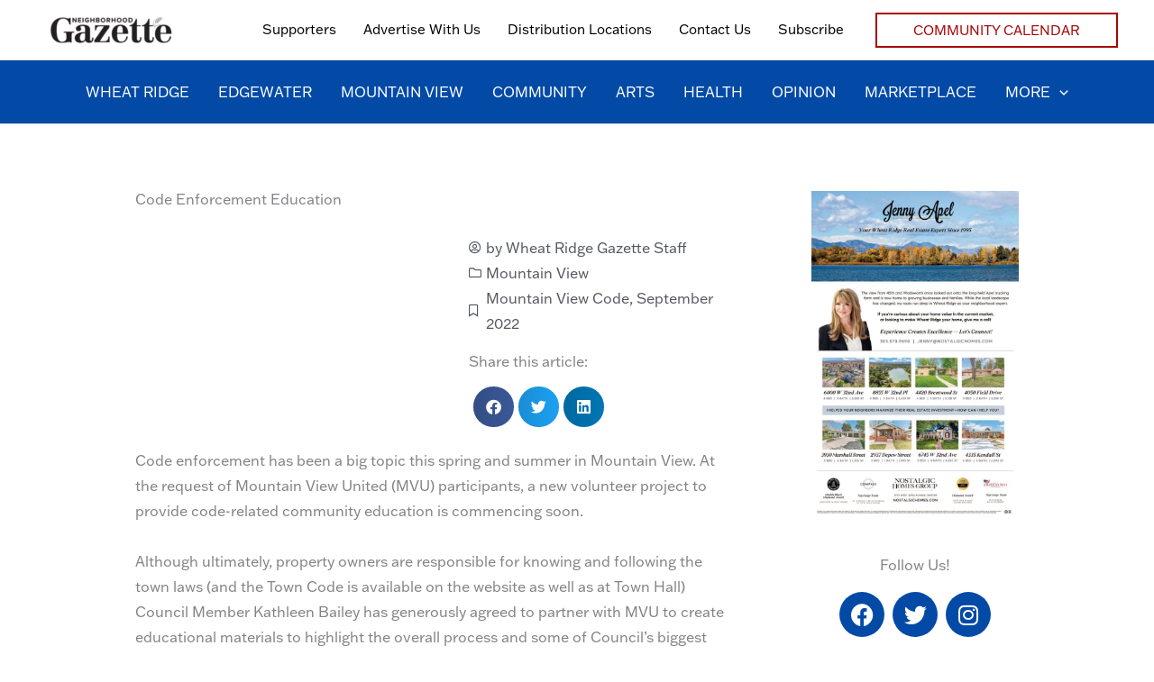

--- FILE ---
content_type: text/html; charset=UTF-8
request_url: https://ngazette.com/code-enforcement-education/
body_size: 17041
content:
<!DOCTYPE html><html lang="en-US"><head><meta charset="UTF-8"><meta name="viewport" content="width=device-width, initial-scale=1"><link rel="profile" href="https://gmpg.org/xfn/11">  <script async src="https://www.googletagmanager.com/gtag/js?id=G-3RCR4S08N0"></script> <script>window.dataLayer = window.dataLayer || [];
  function gtag(){dataLayer.push(arguments);}
  gtag('js', new Date());

  gtag('config', 'G-3RCR4S08N0');</script><meta name='robots' content='index, follow, max-image-preview:large, max-snippet:-1, max-video-preview:-1' /><link media="all" href="https://ngazette.com/wp-content/cache/autoptimize/css/autoptimize_acc93b93c998cbd94166c8f2f3c2df5c.css" rel="stylesheet"><title>Code Enforcement Education - Neighborhood Gazette</title><link rel="canonical" href="https://ngazette.com/code-enforcement-education/" /><meta property="og:locale" content="en_US" /><meta property="og:type" content="article" /><meta property="og:title" content="Code Enforcement Education - Neighborhood Gazette" /><meta property="og:description" content="Code enforcement has been a big topic this spring and summer in Mountain View. At the request of Mountain View United (MVU) participants, a new volunteer project to provide code-related community education is commencing soon. Although ultimately, property owners are responsible for knowing and following the town laws (and the Town Code is available on [&hellip;]" /><meta property="og:url" content="https://ngazette.com/code-enforcement-education/" /><meta property="og:site_name" content="Neighborhood Gazette" /><meta property="article:published_time" content="2022-08-31T13:50:23+00:00" /><meta property="article:modified_time" content="2022-08-31T13:51:34+00:00" /><meta property="og:image" content="https://ngazette.com/wp-content/uploads/2022/08/September-2022-Mayors-Community-Office-Hours-Flyer.jpg" /><meta property="og:image:width" content="700" /><meta property="og:image:height" content="800" /><meta property="og:image:type" content="image/jpeg" /><meta name="author" content="Wheat Ridge Gazette Staff" /><meta name="twitter:card" content="summary_large_image" /><meta name="twitter:label1" content="Written by" /><meta name="twitter:data1" content="Wheat Ridge Gazette Staff" /><meta name="twitter:label2" content="Est. reading time" /><meta name="twitter:data2" content="2 minutes" /> <script type="application/ld+json" class="yoast-schema-graph">{"@context":"https://schema.org","@graph":[{"@type":"Article","@id":"https://ngazette.com/code-enforcement-education/#article","isPartOf":{"@id":"https://ngazette.com/code-enforcement-education/"},"author":{"name":"Wheat Ridge Gazette Staff","@id":"https://ngazette.com/#/schema/person/3d28b5daa6b81dec8106cbc176bcc7d7"},"headline":"Code Enforcement Education","datePublished":"2022-08-31T13:50:23+00:00","dateModified":"2022-08-31T13:51:34+00:00","mainEntityOfPage":{"@id":"https://ngazette.com/code-enforcement-education/"},"wordCount":501,"publisher":{"@id":"https://ngazette.com/#organization"},"keywords":["Mountain View Code","September 2022"],"articleSection":["Mountain View"],"inLanguage":"en-US"},{"@type":"WebPage","@id":"https://ngazette.com/code-enforcement-education/","url":"https://ngazette.com/code-enforcement-education/","name":"Code Enforcement Education - Neighborhood Gazette","isPartOf":{"@id":"https://ngazette.com/#website"},"datePublished":"2022-08-31T13:50:23+00:00","dateModified":"2022-08-31T13:51:34+00:00","breadcrumb":{"@id":"https://ngazette.com/code-enforcement-education/#breadcrumb"},"inLanguage":"en-US","potentialAction":[{"@type":"ReadAction","target":["https://ngazette.com/code-enforcement-education/"]}]},{"@type":"BreadcrumbList","@id":"https://ngazette.com/code-enforcement-education/#breadcrumb","itemListElement":[{"@type":"ListItem","position":1,"name":"Home","item":"https://ngazette.com/"},{"@type":"ListItem","position":2,"name":"Code Enforcement Education"}]},{"@type":"WebSite","@id":"https://ngazette.com/#website","url":"https://ngazette.com/","name":"Neighborhood Gazette","description":"News and Stories from Around the Corner in Wheat Ridge, CO","publisher":{"@id":"https://ngazette.com/#organization"},"potentialAction":[{"@type":"SearchAction","target":{"@type":"EntryPoint","urlTemplate":"https://ngazette.com/?s={search_term_string}"},"query-input":{"@type":"PropertyValueSpecification","valueRequired":true,"valueName":"search_term_string"}}],"inLanguage":"en-US"},{"@type":"Organization","@id":"https://ngazette.com/#organization","name":"Neighborhood Gazette","url":"https://ngazette.com/","logo":{"@type":"ImageObject","inLanguage":"en-US","@id":"https://ngazette.com/#/schema/logo/image/","url":"https://ngazette.com/wp-content/uploads/2021/06/Screen-Shot-2021-03-27-at-7.06.46-PM-e1616895950406.png","contentUrl":"https://ngazette.com/wp-content/uploads/2021/06/Screen-Shot-2021-03-27-at-7.06.46-PM-e1616895950406.png","width":436,"height":90,"caption":"Neighborhood Gazette"},"image":{"@id":"https://ngazette.com/#/schema/logo/image/"}},{"@type":"Person","@id":"https://ngazette.com/#/schema/person/3d28b5daa6b81dec8106cbc176bcc7d7","name":"Wheat Ridge Gazette Staff","image":{"@type":"ImageObject","inLanguage":"en-US","@id":"https://ngazette.com/#/schema/person/image/","url":"https://secure.gravatar.com/avatar/?s=96&d=mm&r=g","contentUrl":"https://secure.gravatar.com/avatar/?s=96&d=mm&r=g","caption":"Wheat Ridge Gazette Staff"},"url":"https://ngazette.com/author/staff/"}]}</script> <link rel='dns-prefetch' href='//www.googletagmanager.com' /><link rel='dns-prefetch' href='//use.typekit.net' /><link rel="alternate" type="application/rss+xml" title="Neighborhood Gazette &raquo; Feed" href="https://ngazette.com/feed/" /><link rel="alternate" type="application/rss+xml" title="Neighborhood Gazette &raquo; Comments Feed" href="https://ngazette.com/comments/feed/" /> <script>window._wpemojiSettings = {"baseUrl":"https:\/\/s.w.org\/images\/core\/emoji\/16.0.1\/72x72\/","ext":".png","svgUrl":"https:\/\/s.w.org\/images\/core\/emoji\/16.0.1\/svg\/","svgExt":".svg","source":{"concatemoji":"https:\/\/ngazette.com\/wp-includes\/js\/wp-emoji-release.min.js?ver=6.8.3"}};
/*! This file is auto-generated */
!function(s,n){var o,i,e;function c(e){try{var t={supportTests:e,timestamp:(new Date).valueOf()};sessionStorage.setItem(o,JSON.stringify(t))}catch(e){}}function p(e,t,n){e.clearRect(0,0,e.canvas.width,e.canvas.height),e.fillText(t,0,0);var t=new Uint32Array(e.getImageData(0,0,e.canvas.width,e.canvas.height).data),a=(e.clearRect(0,0,e.canvas.width,e.canvas.height),e.fillText(n,0,0),new Uint32Array(e.getImageData(0,0,e.canvas.width,e.canvas.height).data));return t.every(function(e,t){return e===a[t]})}function u(e,t){e.clearRect(0,0,e.canvas.width,e.canvas.height),e.fillText(t,0,0);for(var n=e.getImageData(16,16,1,1),a=0;a<n.data.length;a++)if(0!==n.data[a])return!1;return!0}function f(e,t,n,a){switch(t){case"flag":return n(e,"\ud83c\udff3\ufe0f\u200d\u26a7\ufe0f","\ud83c\udff3\ufe0f\u200b\u26a7\ufe0f")?!1:!n(e,"\ud83c\udde8\ud83c\uddf6","\ud83c\udde8\u200b\ud83c\uddf6")&&!n(e,"\ud83c\udff4\udb40\udc67\udb40\udc62\udb40\udc65\udb40\udc6e\udb40\udc67\udb40\udc7f","\ud83c\udff4\u200b\udb40\udc67\u200b\udb40\udc62\u200b\udb40\udc65\u200b\udb40\udc6e\u200b\udb40\udc67\u200b\udb40\udc7f");case"emoji":return!a(e,"\ud83e\udedf")}return!1}function g(e,t,n,a){var r="undefined"!=typeof WorkerGlobalScope&&self instanceof WorkerGlobalScope?new OffscreenCanvas(300,150):s.createElement("canvas"),o=r.getContext("2d",{willReadFrequently:!0}),i=(o.textBaseline="top",o.font="600 32px Arial",{});return e.forEach(function(e){i[e]=t(o,e,n,a)}),i}function t(e){var t=s.createElement("script");t.src=e,t.defer=!0,s.head.appendChild(t)}"undefined"!=typeof Promise&&(o="wpEmojiSettingsSupports",i=["flag","emoji"],n.supports={everything:!0,everythingExceptFlag:!0},e=new Promise(function(e){s.addEventListener("DOMContentLoaded",e,{once:!0})}),new Promise(function(t){var n=function(){try{var e=JSON.parse(sessionStorage.getItem(o));if("object"==typeof e&&"number"==typeof e.timestamp&&(new Date).valueOf()<e.timestamp+604800&&"object"==typeof e.supportTests)return e.supportTests}catch(e){}return null}();if(!n){if("undefined"!=typeof Worker&&"undefined"!=typeof OffscreenCanvas&&"undefined"!=typeof URL&&URL.createObjectURL&&"undefined"!=typeof Blob)try{var e="postMessage("+g.toString()+"("+[JSON.stringify(i),f.toString(),p.toString(),u.toString()].join(",")+"));",a=new Blob([e],{type:"text/javascript"}),r=new Worker(URL.createObjectURL(a),{name:"wpTestEmojiSupports"});return void(r.onmessage=function(e){c(n=e.data),r.terminate(),t(n)})}catch(e){}c(n=g(i,f,p,u))}t(n)}).then(function(e){for(var t in e)n.supports[t]=e[t],n.supports.everything=n.supports.everything&&n.supports[t],"flag"!==t&&(n.supports.everythingExceptFlag=n.supports.everythingExceptFlag&&n.supports[t]);n.supports.everythingExceptFlag=n.supports.everythingExceptFlag&&!n.supports.flag,n.DOMReady=!1,n.readyCallback=function(){n.DOMReady=!0}}).then(function(){return e}).then(function(){var e;n.supports.everything||(n.readyCallback(),(e=n.source||{}).concatemoji?t(e.concatemoji):e.wpemoji&&e.twemoji&&(t(e.twemoji),t(e.wpemoji)))}))}((window,document),window._wpemojiSettings);</script> <link rel='stylesheet' id='custom-typekit-css-css' href='https://use.typekit.net/qeg8dmf.css?ver=2.1.0' media='all' /><link rel='stylesheet' id='astra-addon-css-css' href='https://ngazette.com/wp-content/cache/autoptimize/css/autoptimize_single_a68077dd38d26d6cf9bed1fe5f6c1a01.css?ver=4.11.11' media='all' /><link rel='stylesheet' id='elementor-post-19-css' href='https://ngazette.com/wp-content/cache/autoptimize/css/autoptimize_single_e0e977404418053968a8a03d7c3867cc.css?ver=1763551741' media='all' /><link rel='stylesheet' id='elementor-post-148-css' href='https://ngazette.com/wp-content/cache/autoptimize/css/autoptimize_single_38f6b67df971e16203bbf1b1d1b5f871.css?ver=1763551741' media='all' /><link rel='stylesheet' id='elementor-post-282-css' href='https://ngazette.com/wp-content/cache/autoptimize/css/autoptimize_single_d1dbfd1b54b3b7e595780f470e46db62.css?ver=1763551741' media='all' /><link rel='stylesheet' id='elementor-gf-local-roboto-css' href='https://ngazette.com/wp-content/cache/autoptimize/css/autoptimize_single_1b1246a55615e8cc6b03da46d2ff053f.css?ver=1742294584' media='all' /><link rel='stylesheet' id='elementor-gf-local-robotoslab-css' href='https://ngazette.com/wp-content/cache/autoptimize/css/autoptimize_single_d07843663301cfcccd27bcfa99db7960.css?ver=1742294588' media='all' /> <script src="https://ngazette.com/wp-includes/js/jquery/jquery.min.js?ver=3.7.1" id="jquery-core-js"></script> <script src="https://ngazette.com/wp-includes/js/dist/dom-ready.min.js?ver=f77871ff7694fffea381" id="wp-dom-ready-js"></script> <!--[if IE]> <script src="https://ngazette.com/wp-content/themes/astra/assets/js/minified/flexibility.min.js?ver=4.11.15" id="astra-flexibility-js"></script> <script id="astra-flexibility-js-after">flexibility(document.documentElement);</script> <![endif]-->  <script src="https://www.googletagmanager.com/gtag/js?id=GT-5MJD5ZLS" id="google_gtagjs-js" async></script> <script id="google_gtagjs-js-after">window.dataLayer = window.dataLayer || [];function gtag(){dataLayer.push(arguments);}
gtag("set","linker",{"domains":["ngazette.com"]});
gtag("js", new Date());
gtag("set", "developer_id.dZTNiMT", true);
gtag("config", "GT-5MJD5ZLS");
 window._googlesitekit = window._googlesitekit || {}; window._googlesitekit.throttledEvents = []; window._googlesitekit.gtagEvent = (name, data) => { var key = JSON.stringify( { name, data } ); if ( !! window._googlesitekit.throttledEvents[ key ] ) { return; } window._googlesitekit.throttledEvents[ key ] = true; setTimeout( () => { delete window._googlesitekit.throttledEvents[ key ]; }, 5 ); gtag( "event", name, { ...data, event_source: "site-kit" } ); };</script> <link rel="https://api.w.org/" href="https://ngazette.com/wp-json/" /><link rel="alternate" title="JSON" type="application/json" href="https://ngazette.com/wp-json/wp/v2/posts/2705" /><link rel="EditURI" type="application/rsd+xml" title="RSD" href="https://ngazette.com/xmlrpc.php?rsd" /><meta name="generator" content="WordPress 6.8.3" /><link rel='shortlink' href='https://ngazette.com/?p=2705' /><link rel="alternate" title="oEmbed (JSON)" type="application/json+oembed" href="https://ngazette.com/wp-json/oembed/1.0/embed?url=https%3A%2F%2Fngazette.com%2Fcode-enforcement-education%2F" /><link rel="alternate" title="oEmbed (XML)" type="text/xml+oembed" href="https://ngazette.com/wp-json/oembed/1.0/embed?url=https%3A%2F%2Fngazette.com%2Fcode-enforcement-education%2F&#038;format=xml" /><meta name="generator" content="Site Kit by Google 1.166.0" /><meta name="generator" content="Elementor 3.33.1; features: additional_custom_breakpoints; settings: css_print_method-external, google_font-enabled, font_display-auto"></head><body itemtype='https://schema.org/Blog' itemscope='itemscope' class="wp-singular post-template-default single single-post postid-2705 single-format-standard wp-custom-logo wp-embed-responsive wp-theme-astra ast-desktop ast-page-builder-template ast-no-sidebar astra-4.11.15 group-blog ast-blog-single-style-1 ast-single-post ast-inherit-site-logo-transparent ast-hfb-header ast-full-width-layout ast-sticky-main-shrink ast-sticky-header-shrink ast-inherit-site-logo-sticky ast-primary-sticky-enabled elementor-page-282 ast-normal-title-enabled elementor-default elementor-kit-19 astra-addon-4.11.11"> <a
 class="skip-link screen-reader-text"
 href="#content"> Skip to content</a><div
class="hfeed site" id="page"><header
 class="site-header header-main-layout-1 ast-primary-menu-enabled ast-has-mobile-header-logo ast-logo-title-inline ast-hide-custom-menu-mobile ast-builder-menu-toggle-icon ast-mobile-header-inline" id="masthead" itemtype="https://schema.org/WPHeader" itemscope="itemscope" itemid="#masthead"		><div id="ast-desktop-header" data-toggle-type="off-canvas"><div class="ast-above-header-wrap  "><div class="ast-above-header-bar ast-above-header  site-header-focus-item" data-section="section-above-header-builder"><div class="site-above-header-wrap ast-builder-grid-row-container site-header-focus-item ast-container" data-section="section-above-header-builder"><div class="ast-builder-grid-row ast-builder-grid-row-has-sides ast-builder-grid-row-no-center"><div class="site-header-above-section-left site-header-section ast-flex site-header-section-left"><div class="ast-builder-layout-element ast-flex site-header-focus-item" data-section="title_tagline"><div
 class="site-branding ast-site-identity" itemtype="https://schema.org/Organization" itemscope="itemscope"				> <span class="site-logo-img"><a href="https://ngazette.com/" class="custom-logo-link" rel="home"><img width="165" height="34" src="https://ngazette.com/wp-content/uploads/2021/06/Screen-Shot-2021-03-27-at-7.06.46-PM-e1616895950406-165x34.png" class="custom-logo" alt="The official logo of the Neighborhood Gazette" decoding="async" srcset="https://ngazette.com/wp-content/uploads/2021/06/Screen-Shot-2021-03-27-at-7.06.46-PM-e1616895950406-165x34.png 165w, https://ngazette.com/wp-content/uploads/2021/06/Screen-Shot-2021-03-27-at-7.06.46-PM-e1616895950406-300x62.png 300w, https://ngazette.com/wp-content/uploads/2021/06/Screen-Shot-2021-03-27-at-7.06.46-PM-e1616895950406.png 436w" sizes="(max-width: 165px) 100vw, 165px" /></a><a href="https://ngazette.com/" class="custom-mobile-logo-link" rel="home" itemprop="url"><img width="272" height="62" src="https://ngazette.com/wp-content/uploads/2021/06/ngazette.rev_.logo-web.png" class="ast-mobile-header-logo" alt="The official logo of the Neighborhood Gazette" decoding="async" srcset="https://ngazette.com/wp-content/uploads/2021/06/ngazette.rev_.logo-web.png 272w, https://ngazette.com/wp-content/uploads/2021/06/ngazette.rev_.logo-web-134x31.png 134w" sizes="(max-width: 272px) 100vw, 272px" /></a><a href="https://ngazette.com/" class="sticky-custom-logo" rel="home" itemprop="url"><img width="134" height="31" src="https://ngazette.com/wp-content/uploads/2021/06/ngazette.rev_.logo-web-134x31.png" class="custom-logo" alt="The official logo of the Neighborhood Gazette" decoding="async" srcset="https://ngazette.com/wp-content/uploads/2021/06/ngazette.rev_.logo-web-134x31.png 134w, https://ngazette.com/wp-content/uploads/2021/06/ngazette.rev_.logo-web.png 272w" sizes="(max-width: 134px) 100vw, 134px" /></a></span></div></div></div><div class="site-header-above-section-right site-header-section ast-flex ast-grid-right-section"><div class="ast-builder-menu-1 ast-builder-menu ast-flex ast-builder-menu-1-focus-item ast-builder-layout-element site-header-focus-item" data-section="section-hb-menu-1"><div class="ast-main-header-bar-alignment"><div class="main-header-bar-navigation"><nav class="site-navigation ast-flex-grow-1 navigation-accessibility site-header-focus-item" id="primary-site-navigation-desktop" aria-label="Primary Site Navigation" itemtype="https://schema.org/SiteNavigationElement" itemscope="itemscope"><div class="main-navigation ast-inline-flex"><ul id="ast-hf-menu-1" class="main-header-menu ast-menu-shadow ast-nav-menu ast-flex  submenu-with-border stack-on-mobile ast-mega-menu-enabled"><li id="menu-item-1490" class="menu-item menu-item-type-post_type menu-item-object-page menu-item-1490"><a href="https://ngazette.com/supporters/" class="menu-link"><span class="ast-icon icon-arrow"><svg class="ast-arrow-svg" xmlns="http://www.w3.org/2000/svg" xmlns:xlink="http://www.w3.org/1999/xlink" version="1.1" x="0px" y="0px" width="26px" height="16.043px" viewBox="57 35.171 26 16.043" enable-background="new 57 35.171 26 16.043" xml:space="preserve"> <path d="M57.5,38.193l12.5,12.5l12.5-12.5l-2.5-2.5l-10,10l-10-10L57.5,38.193z" /> </svg></span><span class="menu-text">Supporters</span></a></li><li id="menu-item-58" class="menu-item menu-item-type-post_type menu-item-object-page menu-item-58"><a href="https://ngazette.com/advertise-with-us/" class="menu-link"><span class="ast-icon icon-arrow"><svg class="ast-arrow-svg" xmlns="http://www.w3.org/2000/svg" xmlns:xlink="http://www.w3.org/1999/xlink" version="1.1" x="0px" y="0px" width="26px" height="16.043px" viewBox="57 35.171 26 16.043" enable-background="new 57 35.171 26 16.043" xml:space="preserve"> <path d="M57.5,38.193l12.5,12.5l12.5-12.5l-2.5-2.5l-10,10l-10-10L57.5,38.193z" /> </svg></span><span class="menu-text">Advertise With Us</span></a></li><li id="menu-item-57" class="menu-item menu-item-type-post_type menu-item-object-page menu-item-57"><a href="https://ngazette.com/distribution-locations/" class="menu-link"><span class="ast-icon icon-arrow"><svg class="ast-arrow-svg" xmlns="http://www.w3.org/2000/svg" xmlns:xlink="http://www.w3.org/1999/xlink" version="1.1" x="0px" y="0px" width="26px" height="16.043px" viewBox="57 35.171 26 16.043" enable-background="new 57 35.171 26 16.043" xml:space="preserve"> <path d="M57.5,38.193l12.5,12.5l12.5-12.5l-2.5-2.5l-10,10l-10-10L57.5,38.193z" /> </svg></span><span class="menu-text">Distribution Locations</span></a></li><li id="menu-item-56" class="menu-item menu-item-type-post_type menu-item-object-page menu-item-56"><a href="https://ngazette.com/contact-us/" class="menu-link"><span class="ast-icon icon-arrow"><svg class="ast-arrow-svg" xmlns="http://www.w3.org/2000/svg" xmlns:xlink="http://www.w3.org/1999/xlink" version="1.1" x="0px" y="0px" width="26px" height="16.043px" viewBox="57 35.171 26 16.043" enable-background="new 57 35.171 26 16.043" xml:space="preserve"> <path d="M57.5,38.193l12.5,12.5l12.5-12.5l-2.5-2.5l-10,10l-10-10L57.5,38.193z" /> </svg></span><span class="menu-text">Contact Us</span></a></li><li id="menu-item-55" class="menu-item menu-item-type-post_type menu-item-object-page menu-item-55"><a href="https://ngazette.com/subscribe/" class="menu-link"><span class="ast-icon icon-arrow"><svg class="ast-arrow-svg" xmlns="http://www.w3.org/2000/svg" xmlns:xlink="http://www.w3.org/1999/xlink" version="1.1" x="0px" y="0px" width="26px" height="16.043px" viewBox="57 35.171 26 16.043" enable-background="new 57 35.171 26 16.043" xml:space="preserve"> <path d="M57.5,38.193l12.5,12.5l12.5-12.5l-2.5-2.5l-10,10l-10-10L57.5,38.193z" /> </svg></span><span class="menu-text">Subscribe</span></a></li></ul></div></nav></div></div></div><div class="ast-builder-layout-element ast-flex site-header-focus-item ast-header-button-1" data-section="section-hb-button-1"><div class="ast-builder-button-wrap ast-builder-button-size-sm"><a class="ast-custom-button-link" href="https://ngazette.com/community-calendar/" target="_self"  role="button" aria-label="Community Calendar" ><div class="ast-custom-button">Community Calendar</div> </a><a class="menu-link" href="https://ngazette.com/community-calendar/" target="_self" >Community Calendar</a></div></div></div></div></div></div></div><div class="ast-main-header-wrap main-header-bar-wrap "><div class="ast-primary-header-bar ast-primary-header main-header-bar site-header-focus-item" data-section="section-primary-header-builder"><div class="site-primary-header-wrap ast-builder-grid-row-container site-header-focus-item ast-container" data-section="section-primary-header-builder"><div class="ast-builder-grid-row ast-grid-center-col-layout-only ast-flex ast-grid-center-col-layout"><div class="site-header-primary-section-center site-header-section ast-flex ast-grid-section-center"><div class="ast-builder-menu-2 ast-builder-menu ast-flex ast-builder-menu-2-focus-item ast-builder-layout-element site-header-focus-item" data-section="section-hb-menu-2"><div class="ast-main-header-bar-alignment"><div class="main-header-bar-navigation"><nav class="site-navigation ast-flex-grow-1 navigation-accessibility site-header-focus-item" id="secondary_menu-site-navigation-desktop" aria-label="Secondary Site Navigation" itemtype="https://schema.org/SiteNavigationElement" itemscope="itemscope"><div class="main-navigation ast-inline-flex"><ul id="ast-hf-menu-2" class="main-header-menu ast-menu-shadow ast-nav-menu ast-flex  submenu-with-border stack-on-mobile ast-mega-menu-enabled"><li id="menu-item-49" class="menu-item menu-item-type-taxonomy menu-item-object-category menu-item-49"><a href="https://ngazette.com/category/wheat-ridge/" class="menu-link"><span class="ast-icon icon-arrow"><svg class="ast-arrow-svg" xmlns="http://www.w3.org/2000/svg" xmlns:xlink="http://www.w3.org/1999/xlink" version="1.1" x="0px" y="0px" width="26px" height="16.043px" viewBox="57 35.171 26 16.043" enable-background="new 57 35.171 26 16.043" xml:space="preserve"> <path d="M57.5,38.193l12.5,12.5l12.5-12.5l-2.5-2.5l-10,10l-10-10L57.5,38.193z" /> </svg></span><span class="menu-text">Wheat Ridge</span></a></li><li id="menu-item-45" class="menu-item menu-item-type-taxonomy menu-item-object-category menu-item-45"><a href="https://ngazette.com/category/edgewater/" class="menu-link"><span class="ast-icon icon-arrow"><svg class="ast-arrow-svg" xmlns="http://www.w3.org/2000/svg" xmlns:xlink="http://www.w3.org/1999/xlink" version="1.1" x="0px" y="0px" width="26px" height="16.043px" viewBox="57 35.171 26 16.043" enable-background="new 57 35.171 26 16.043" xml:space="preserve"> <path d="M57.5,38.193l12.5,12.5l12.5-12.5l-2.5-2.5l-10,10l-10-10L57.5,38.193z" /> </svg></span><span class="menu-text">Edgewater</span></a></li><li id="menu-item-791" class="menu-item menu-item-type-taxonomy menu-item-object-category current-post-ancestor current-menu-parent current-post-parent menu-item-791"><a href="https://ngazette.com/category/mountain-view/" class="menu-link"><span class="ast-icon icon-arrow"><svg class="ast-arrow-svg" xmlns="http://www.w3.org/2000/svg" xmlns:xlink="http://www.w3.org/1999/xlink" version="1.1" x="0px" y="0px" width="26px" height="16.043px" viewBox="57 35.171 26 16.043" enable-background="new 57 35.171 26 16.043" xml:space="preserve"> <path d="M57.5,38.193l12.5,12.5l12.5-12.5l-2.5-2.5l-10,10l-10-10L57.5,38.193z" /> </svg></span><span class="menu-text">Mountain View</span></a></li><li id="menu-item-43" class="menu-item menu-item-type-taxonomy menu-item-object-category menu-item-43"><a href="https://ngazette.com/category/community/" class="menu-link"><span class="ast-icon icon-arrow"><svg class="ast-arrow-svg" xmlns="http://www.w3.org/2000/svg" xmlns:xlink="http://www.w3.org/1999/xlink" version="1.1" x="0px" y="0px" width="26px" height="16.043px" viewBox="57 35.171 26 16.043" enable-background="new 57 35.171 26 16.043" xml:space="preserve"> <path d="M57.5,38.193l12.5,12.5l12.5-12.5l-2.5-2.5l-10,10l-10-10L57.5,38.193z" /> </svg></span><span class="menu-text">Community</span></a></li><li id="menu-item-42" class="menu-item menu-item-type-taxonomy menu-item-object-category menu-item-42"><a href="https://ngazette.com/category/arts/" class="menu-link"><span class="ast-icon icon-arrow"><svg class="ast-arrow-svg" xmlns="http://www.w3.org/2000/svg" xmlns:xlink="http://www.w3.org/1999/xlink" version="1.1" x="0px" y="0px" width="26px" height="16.043px" viewBox="57 35.171 26 16.043" enable-background="new 57 35.171 26 16.043" xml:space="preserve"> <path d="M57.5,38.193l12.5,12.5l12.5-12.5l-2.5-2.5l-10,10l-10-10L57.5,38.193z" /> </svg></span><span class="menu-text">Arts</span></a></li><li id="menu-item-46" class="menu-item menu-item-type-taxonomy menu-item-object-category menu-item-46"><a href="https://ngazette.com/category/health/" class="menu-link"><span class="ast-icon icon-arrow"><svg class="ast-arrow-svg" xmlns="http://www.w3.org/2000/svg" xmlns:xlink="http://www.w3.org/1999/xlink" version="1.1" x="0px" y="0px" width="26px" height="16.043px" viewBox="57 35.171 26 16.043" enable-background="new 57 35.171 26 16.043" xml:space="preserve"> <path d="M57.5,38.193l12.5,12.5l12.5-12.5l-2.5-2.5l-10,10l-10-10L57.5,38.193z" /> </svg></span><span class="menu-text">Health</span></a></li><li id="menu-item-47" class="menu-item menu-item-type-taxonomy menu-item-object-category menu-item-47"><a href="https://ngazette.com/category/opinion/" class="menu-link"><span class="ast-icon icon-arrow"><svg class="ast-arrow-svg" xmlns="http://www.w3.org/2000/svg" xmlns:xlink="http://www.w3.org/1999/xlink" version="1.1" x="0px" y="0px" width="26px" height="16.043px" viewBox="57 35.171 26 16.043" enable-background="new 57 35.171 26 16.043" xml:space="preserve"> <path d="M57.5,38.193l12.5,12.5l12.5-12.5l-2.5-2.5l-10,10l-10-10L57.5,38.193z" /> </svg></span><span class="menu-text">Opinion</span></a></li><li id="menu-item-355" class="menu-item menu-item-type-taxonomy menu-item-object-category menu-item-355"><a href="https://ngazette.com/category/marketplace/" class="menu-link"><span class="ast-icon icon-arrow"><svg class="ast-arrow-svg" xmlns="http://www.w3.org/2000/svg" xmlns:xlink="http://www.w3.org/1999/xlink" version="1.1" x="0px" y="0px" width="26px" height="16.043px" viewBox="57 35.171 26 16.043" enable-background="new 57 35.171 26 16.043" xml:space="preserve"> <path d="M57.5,38.193l12.5,12.5l12.5-12.5l-2.5-2.5l-10,10l-10-10L57.5,38.193z" /> </svg></span><span class="menu-text">Marketplace</span></a></li><li id="menu-item-356" class="menu-item menu-item-type-custom menu-item-object-custom menu-item-has-children menu-item-356"><a aria-expanded="false" href="#" class="menu-link"><span class="ast-icon icon-arrow"><svg class="ast-arrow-svg" xmlns="http://www.w3.org/2000/svg" xmlns:xlink="http://www.w3.org/1999/xlink" version="1.1" x="0px" y="0px" width="26px" height="16.043px" viewBox="57 35.171 26 16.043" enable-background="new 57 35.171 26 16.043" xml:space="preserve"> <path d="M57.5,38.193l12.5,12.5l12.5-12.5l-2.5-2.5l-10,10l-10-10L57.5,38.193z" /> </svg></span><span class="menu-text">More</span><span role="application" class="dropdown-menu-toggle ast-header-navigation-arrow" tabindex="0" aria-expanded="false" aria-label="Menu Toggle"  ><span class="ast-icon icon-arrow"><svg class="ast-arrow-svg" xmlns="http://www.w3.org/2000/svg" xmlns:xlink="http://www.w3.org/1999/xlink" version="1.1" x="0px" y="0px" width="26px" height="16.043px" viewBox="57 35.171 26 16.043" enable-background="new 57 35.171 26 16.043" xml:space="preserve"> <path d="M57.5,38.193l12.5,12.5l12.5-12.5l-2.5-2.5l-10,10l-10-10L57.5,38.193z" /> </svg></span></span></a><button class="ast-menu-toggle" aria-expanded="false" aria-label="Toggle menu"><span class="screen-reader-text">Menu Toggle</span><span class="ast-icon icon-arrow"><svg class="ast-arrow-svg" xmlns="http://www.w3.org/2000/svg" xmlns:xlink="http://www.w3.org/1999/xlink" version="1.1" x="0px" y="0px" width="26px" height="16.043px" viewBox="57 35.171 26 16.043" enable-background="new 57 35.171 26 16.043" xml:space="preserve"> <path d="M57.5,38.193l12.5,12.5l12.5-12.5l-2.5-2.5l-10,10l-10-10L57.5,38.193z" /> </svg></span></button><ul class="sub-menu"><li id="menu-item-354" class="menu-item menu-item-type-taxonomy menu-item-object-category menu-item-354"><a href="https://ngazette.com/category/education/" class="menu-link"><span class="ast-icon icon-arrow"><svg class="ast-arrow-svg" xmlns="http://www.w3.org/2000/svg" xmlns:xlink="http://www.w3.org/1999/xlink" version="1.1" x="0px" y="0px" width="26px" height="16.043px" viewBox="57 35.171 26 16.043" enable-background="new 57 35.171 26 16.043" xml:space="preserve"> <path d="M57.5,38.193l12.5,12.5l12.5-12.5l-2.5-2.5l-10,10l-10-10L57.5,38.193z" /> </svg></span><span class="menu-text">Education</span></a></li><li id="menu-item-360" class="menu-item menu-item-type-taxonomy menu-item-object-category menu-item-360"><a href="https://ngazette.com/category/sustainability/" class="menu-link"><span class="ast-icon icon-arrow"><svg class="ast-arrow-svg" xmlns="http://www.w3.org/2000/svg" xmlns:xlink="http://www.w3.org/1999/xlink" version="1.1" x="0px" y="0px" width="26px" height="16.043px" viewBox="57 35.171 26 16.043" enable-background="new 57 35.171 26 16.043" xml:space="preserve"> <path d="M57.5,38.193l12.5,12.5l12.5-12.5l-2.5-2.5l-10,10l-10-10L57.5,38.193z" /> </svg></span><span class="menu-text">Sustainability</span></a></li><li id="menu-item-359" class="menu-item menu-item-type-taxonomy menu-item-object-category menu-item-359"><a href="https://ngazette.com/category/sports/" class="menu-link"><span class="ast-icon icon-arrow"><svg class="ast-arrow-svg" xmlns="http://www.w3.org/2000/svg" xmlns:xlink="http://www.w3.org/1999/xlink" version="1.1" x="0px" y="0px" width="26px" height="16.043px" viewBox="57 35.171 26 16.043" enable-background="new 57 35.171 26 16.043" xml:space="preserve"> <path d="M57.5,38.193l12.5,12.5l12.5-12.5l-2.5-2.5l-10,10l-10-10L57.5,38.193z" /> </svg></span><span class="menu-text">Sports</span></a></li><li id="menu-item-358" class="menu-item menu-item-type-taxonomy menu-item-object-category menu-item-358"><a href="https://ngazette.com/category/outdoors/" class="menu-link"><span class="ast-icon icon-arrow"><svg class="ast-arrow-svg" xmlns="http://www.w3.org/2000/svg" xmlns:xlink="http://www.w3.org/1999/xlink" version="1.1" x="0px" y="0px" width="26px" height="16.043px" viewBox="57 35.171 26 16.043" enable-background="new 57 35.171 26 16.043" xml:space="preserve"> <path d="M57.5,38.193l12.5,12.5l12.5-12.5l-2.5-2.5l-10,10l-10-10L57.5,38.193z" /> </svg></span><span class="menu-text">Outdoors</span></a></li><li id="menu-item-452" class="menu-item menu-item-type-taxonomy menu-item-object-category menu-item-452"><a href="https://ngazette.com/category/events/" class="menu-link"><span class="ast-icon icon-arrow"><svg class="ast-arrow-svg" xmlns="http://www.w3.org/2000/svg" xmlns:xlink="http://www.w3.org/1999/xlink" version="1.1" x="0px" y="0px" width="26px" height="16.043px" viewBox="57 35.171 26 16.043" enable-background="new 57 35.171 26 16.043" xml:space="preserve"> <path d="M57.5,38.193l12.5,12.5l12.5-12.5l-2.5-2.5l-10,10l-10-10L57.5,38.193z" /> </svg></span><span class="menu-text">What&#8217;s Happening</span></a></li></ul></li></ul></div></nav></div></div></div></div></div></div></div></div></div><div id="ast-mobile-header" class="ast-mobile-header-wrap " data-type="off-canvas"><div class="ast-main-header-wrap main-header-bar-wrap" ><div class="ast-primary-header-bar ast-primary-header main-header-bar site-primary-header-wrap site-header-focus-item ast-builder-grid-row-layout-default ast-builder-grid-row-tablet-layout-default ast-builder-grid-row-mobile-layout-default" data-section="section-primary-header-builder"><div class="ast-builder-grid-row ast-builder-grid-row-has-sides ast-builder-grid-row-no-center"><div class="site-header-primary-section-left site-header-section ast-flex site-header-section-left"><div class="ast-builder-layout-element ast-flex site-header-focus-item" data-section="title_tagline"><div
 class="site-branding ast-site-identity" itemtype="https://schema.org/Organization" itemscope="itemscope"				> <span class="site-logo-img"><a href="https://ngazette.com/" class="custom-logo-link" rel="home"><img width="165" height="34" src="https://ngazette.com/wp-content/uploads/2021/06/Screen-Shot-2021-03-27-at-7.06.46-PM-e1616895950406-165x34.png" class="custom-logo" alt="The official logo of the Neighborhood Gazette" decoding="async" srcset="https://ngazette.com/wp-content/uploads/2021/06/Screen-Shot-2021-03-27-at-7.06.46-PM-e1616895950406-165x34.png 165w, https://ngazette.com/wp-content/uploads/2021/06/Screen-Shot-2021-03-27-at-7.06.46-PM-e1616895950406-300x62.png 300w, https://ngazette.com/wp-content/uploads/2021/06/Screen-Shot-2021-03-27-at-7.06.46-PM-e1616895950406.png 436w" sizes="(max-width: 165px) 100vw, 165px" /></a><a href="https://ngazette.com/" class="custom-mobile-logo-link" rel="home" itemprop="url"><img width="272" height="62" src="https://ngazette.com/wp-content/uploads/2021/06/ngazette.rev_.logo-web.png" class="ast-mobile-header-logo" alt="The official logo of the Neighborhood Gazette" decoding="async" srcset="https://ngazette.com/wp-content/uploads/2021/06/ngazette.rev_.logo-web.png 272w, https://ngazette.com/wp-content/uploads/2021/06/ngazette.rev_.logo-web-134x31.png 134w" sizes="(max-width: 272px) 100vw, 272px" /></a><a href="https://ngazette.com/" class="sticky-custom-logo" rel="home" itemprop="url"><img width="134" height="31" src="https://ngazette.com/wp-content/uploads/2021/06/ngazette.rev_.logo-web-134x31.png" class="custom-logo" alt="The official logo of the Neighborhood Gazette" decoding="async" srcset="https://ngazette.com/wp-content/uploads/2021/06/ngazette.rev_.logo-web-134x31.png 134w, https://ngazette.com/wp-content/uploads/2021/06/ngazette.rev_.logo-web.png 272w" sizes="(max-width: 134px) 100vw, 134px" /></a></span></div></div></div><div class="site-header-primary-section-right site-header-section ast-flex ast-grid-right-section"><div class="ast-builder-layout-element ast-flex site-header-focus-item" data-section="section-header-mobile-trigger"><div class="ast-button-wrap"> <button type="button" class="menu-toggle main-header-menu-toggle ast-mobile-menu-trigger-minimal"   aria-expanded="false" aria-label="Main menu toggle"> <span class="screen-reader-text">Main Menu</span> <span class="mobile-menu-toggle-icon"> <span aria-hidden="true" class="ahfb-svg-iconset ast-inline-flex svg-baseline"><svg class='ast-mobile-svg ast-menu-svg' fill='currentColor' version='1.1' xmlns='http://www.w3.org/2000/svg' width='24' height='24' viewBox='0 0 24 24'><path d='M3 13h18c0.552 0 1-0.448 1-1s-0.448-1-1-1h-18c-0.552 0-1 0.448-1 1s0.448 1 1 1zM3 7h18c0.552 0 1-0.448 1-1s-0.448-1-1-1h-18c-0.552 0-1 0.448-1 1s0.448 1 1 1zM3 19h18c0.552 0 1-0.448 1-1s-0.448-1-1-1h-18c-0.552 0-1 0.448-1 1s0.448 1 1 1z'></path></svg></span><span aria-hidden="true" class="ahfb-svg-iconset ast-inline-flex svg-baseline"><svg class='ast-mobile-svg ast-close-svg' fill='currentColor' version='1.1' xmlns='http://www.w3.org/2000/svg' width='24' height='24' viewBox='0 0 24 24'><path d='M5.293 6.707l5.293 5.293-5.293 5.293c-0.391 0.391-0.391 1.024 0 1.414s1.024 0.391 1.414 0l5.293-5.293 5.293 5.293c0.391 0.391 1.024 0.391 1.414 0s0.391-1.024 0-1.414l-5.293-5.293 5.293-5.293c0.391-0.391 0.391-1.024 0-1.414s-1.024-0.391-1.414 0l-5.293 5.293-5.293-5.293c-0.391-0.391-1.024-0.391-1.414 0s-0.391 1.024 0 1.414z'></path></svg></span> </span> <span class="mobile-menu-wrap"> <span class="mobile-menu">Menu</span> </span> </button></div></div></div></div></div></div></div></header><div id="content" class="site-content"><div class="ast-container"><div id="primary" class="content-area primary"><main id="main" class="site-main"><div data-elementor-type="single-post" data-elementor-id="282" class="elementor elementor-282 elementor-location-single post-2705 post type-post status-publish format-standard hentry category-mountain-view tag-mountain-view-code tag-september-2022 ast-article-single" data-elementor-post-type="elementor_library"><section class="elementor-section elementor-top-section elementor-element elementor-element-08490d8 elementor-section-boxed elementor-section-height-default elementor-section-height-default" data-id="08490d8" data-element_type="section"><div class="elementor-container elementor-column-gap-default"><div class="elementor-column elementor-col-50 elementor-top-column elementor-element elementor-element-594549d" data-id="594549d" data-element_type="column"><div class="elementor-widget-wrap elementor-element-populated"><div class="elementor-element elementor-element-f446d3a elementor-widget elementor-widget-theme-post-title elementor-page-title elementor-widget-heading" data-id="f446d3a" data-element_type="widget" data-widget_type="theme-post-title.default"><div class="elementor-widget-container"><h1 class="elementor-heading-title elementor-size-default">Code Enforcement Education</h1></div></div><section class="elementor-section elementor-inner-section elementor-element elementor-element-6440046 elementor-section-boxed elementor-section-height-default elementor-section-height-default" data-id="6440046" data-element_type="section"><div class="elementor-container elementor-column-gap-default"><div class="elementor-column elementor-col-50 elementor-inner-column elementor-element elementor-element-a5f1f33" data-id="a5f1f33" data-element_type="column"><div class="elementor-widget-wrap elementor-element-populated"></div></div><div class="elementor-column elementor-col-50 elementor-inner-column elementor-element elementor-element-22b58bc" data-id="22b58bc" data-element_type="column"><div class="elementor-widget-wrap elementor-element-populated"><div class="elementor-element elementor-element-0d363f6 elementor-widget elementor-widget-post-info" data-id="0d363f6" data-element_type="widget" data-widget_type="post-info.default"><div class="elementor-widget-container"><ul class="elementor-icon-list-items elementor-post-info"><li class="elementor-icon-list-item elementor-repeater-item-97ef31a" itemprop="author"> <a href="https://ngazette.com/author/staff/"> <span class="elementor-icon-list-icon"> <i aria-hidden="true" class="far fa-user-circle"></i> </span> <span class="elementor-icon-list-text elementor-post-info__item elementor-post-info__item--type-author"> <span class="elementor-post-info__item-prefix">by </span> Wheat Ridge Gazette Staff </span> </a></li><li class="elementor-icon-list-item elementor-repeater-item-a77e27b" itemprop="about"> <span class="elementor-icon-list-icon"> <i aria-hidden="true" class="far fa-folder"></i> </span> <span class="elementor-icon-list-text elementor-post-info__item elementor-post-info__item--type-terms"> <span class="elementor-post-info__terms-list"> <a href="https://ngazette.com/category/mountain-view/" class="elementor-post-info__terms-list-item">Mountain View</a> </span> </span></li><li class="elementor-icon-list-item elementor-repeater-item-7b1777f" itemprop="about"> <span class="elementor-icon-list-icon"> <i aria-hidden="true" class="far fa-bookmark"></i> </span> <span class="elementor-icon-list-text elementor-post-info__item elementor-post-info__item--type-terms"> <span class="elementor-post-info__terms-list"> <a href="https://ngazette.com/tag/mountain-view-code/" class="elementor-post-info__terms-list-item">Mountain View Code</a>, <a href="https://ngazette.com/tag/september-2022/" class="elementor-post-info__terms-list-item">September 2022</a> </span> </span></li></ul></div></div><div class="elementor-element elementor-element-f1d5b3f elementor-widget elementor-widget-heading" data-id="f1d5b3f" data-element_type="widget" data-widget_type="heading.default"><div class="elementor-widget-container"><p class="elementor-heading-title elementor-size-default">Share this article:</p></div></div><div class="elementor-element elementor-element-019d855 elementor-share-buttons--view-icon elementor-share-buttons--shape-circle elementor-share-buttons--skin-gradient elementor-grid-0 elementor-share-buttons--color-official elementor-widget elementor-widget-share-buttons" data-id="019d855" data-element_type="widget" data-widget_type="share-buttons.default"><div class="elementor-widget-container"><div class="elementor-grid" role="list"><div class="elementor-grid-item" role="listitem"><div class="elementor-share-btn elementor-share-btn_facebook" role="button" tabindex="0" aria-label="Share on facebook"> <span class="elementor-share-btn__icon"> <i class="fab fa-facebook" aria-hidden="true"></i> </span></div></div><div class="elementor-grid-item" role="listitem"><div class="elementor-share-btn elementor-share-btn_twitter" role="button" tabindex="0" aria-label="Share on twitter"> <span class="elementor-share-btn__icon"> <i class="fab fa-twitter" aria-hidden="true"></i> </span></div></div><div class="elementor-grid-item" role="listitem"><div class="elementor-share-btn elementor-share-btn_linkedin" role="button" tabindex="0" aria-label="Share on linkedin"> <span class="elementor-share-btn__icon"> <i class="fab fa-linkedin" aria-hidden="true"></i> </span></div></div></div></div></div></div></div></div></section><div class="elementor-element elementor-element-3f357c6 elementor-widget elementor-widget-theme-post-content" data-id="3f357c6" data-element_type="widget" data-widget_type="theme-post-content.default"><div class="elementor-widget-container"><p>Code enforcement has been a big topic this spring and summer in Mountain View. At the request of Mountain View United (MVU) participants, a new volunteer project to provide code-related community education is commencing soon.</p><p>Although ultimately, property owners are responsible for knowing and following the town laws (and the Town Code is available on the website as well as at Town Hall) Council Member Kathleen Bailey has generously agreed to partner with MVU to create educational materials to highlight the overall process and some of Council’s biggest enforcement priorities.</p><p>The enforcement process involves three successive notices mailed to property owners from Jake Cooke, the town’s appointed Code Enforcement Officer. The notices include photographs of the violations, as well as the relevant code sections and citations.</p><p>Community members are invited to respond to Jake in order to discuss the issues at hand and share their plans for mitigating the problems. The goal is always voluntary compliance.</p><p>Since Jake is only in town on Tuesdays, but is in other small towns throughout the rest of the week doing similar work, these conversations may take a number of weeks, and residents should not worry if they don’t immediately hear back from Jake.&nbsp;</p><p>Sometimes, conversations initiated by this process instigate Town Council conversations about potential updates to the code. When this happens, the enforcement action is paused while council has a chance to consider if the code needs to be modified.</p><p>Since Mountain View has only recently begun the new enforcement efforts, many of these issues have not been addressed for some time and require reasonable modifications by council in order to make them more fairly enforceable and/or bring them up to date with current community expectations.</p><p>If voluntary compliance is not achieved after the first three notices from the town, and Jake’s conversations with the property owner do not result in the need for council to study the issue further, the code violation then moves to the Mountain View Police Department for a court summons.&nbsp;</p><p>The summons will bring the property owner in front of the municipal judge who can hear the property owner’s responses and justifications for continued non-compliance. Fines, fees and other actions can result from court, but prior to the court’s involvement no fines are assessed.</p><p>The process for code enforcement and the details of the code are usually straightforward, but not always immediately clear to all. It can be stressful for the community to suddenly have town-wide enforcement after very little has been expected from them in this area for many years.</p><p>Community members will benefit from periodic code education, and Council Member Bailey’s work with MVU is greatly appreciated. The educational efforts will be shared via letters, bulletin boards, social media, flyers and brochures as well as the <em>Neighborhood Gazette</em> articles. The goal is to have multiple approaches so that all community members are included. Please look for these educational materials in the coming months.</p></div></div><section class="elementor-section elementor-inner-section elementor-element elementor-element-20c7707 elementor-section-boxed elementor-section-height-default elementor-section-height-default" data-id="20c7707" data-element_type="section"><div class="elementor-container elementor-column-gap-default"><div class="elementor-column elementor-col-50 elementor-inner-column elementor-element elementor-element-639bfa8" data-id="639bfa8" data-element_type="column"><div class="elementor-widget-wrap elementor-element-populated"><div class="elementor-element elementor-element-776f776 elementor-widget elementor-widget-heading" data-id="776f776" data-element_type="widget" data-widget_type="heading.default"><div class="elementor-widget-container"><h2 class="elementor-heading-title elementor-size-default">Share this article:</h2></div></div></div></div><div class="elementor-column elementor-col-50 elementor-inner-column elementor-element elementor-element-38f7d2f" data-id="38f7d2f" data-element_type="column"><div class="elementor-widget-wrap elementor-element-populated"><div class="elementor-element elementor-element-426c9ae elementor-share-buttons--view-icon elementor-share-buttons--shape-circle elementor-share-buttons--skin-gradient elementor-grid-0 elementor-share-buttons--color-official elementor-widget elementor-widget-share-buttons" data-id="426c9ae" data-element_type="widget" data-widget_type="share-buttons.default"><div class="elementor-widget-container"><div class="elementor-grid" role="list"><div class="elementor-grid-item" role="listitem"><div class="elementor-share-btn elementor-share-btn_facebook" role="button" tabindex="0" aria-label="Share on facebook"> <span class="elementor-share-btn__icon"> <i class="fab fa-facebook" aria-hidden="true"></i> </span></div></div><div class="elementor-grid-item" role="listitem"><div class="elementor-share-btn elementor-share-btn_twitter" role="button" tabindex="0" aria-label="Share on twitter"> <span class="elementor-share-btn__icon"> <i class="fab fa-twitter" aria-hidden="true"></i> </span></div></div><div class="elementor-grid-item" role="listitem"><div class="elementor-share-btn elementor-share-btn_linkedin" role="button" tabindex="0" aria-label="Share on linkedin"> <span class="elementor-share-btn__icon"> <i class="fab fa-linkedin" aria-hidden="true"></i> </span></div></div></div></div></div></div></div></div></section><div class="elementor-element elementor-element-37464ef elementor-widget elementor-widget-image" data-id="37464ef" data-element_type="widget" data-widget_type="image.default"><div class="elementor-widget-container"> <a href="https://e-gia.com/" target="_blank"> <img width="662" height="1024" src="https://ngazette.com/wp-content/uploads/2025/11/November-25-Neighborhood-Gazette-10-662x1024.jpg" class="attachment-large size-large wp-image-8435" alt="" srcset="https://ngazette.com/wp-content/uploads/2025/11/November-25-Neighborhood-Gazette-10-662x1024.jpg 662w, https://ngazette.com/wp-content/uploads/2025/11/November-25-Neighborhood-Gazette-10-194x300.jpg 194w, https://ngazette.com/wp-content/uploads/2025/11/November-25-Neighborhood-Gazette-10-768x1187.jpg 768w, https://ngazette.com/wp-content/uploads/2025/11/November-25-Neighborhood-Gazette-10-994x1536.jpg 994w, https://ngazette.com/wp-content/uploads/2025/11/November-25-Neighborhood-Gazette-10.jpg 1035w" sizes="(max-width: 662px) 100vw, 662px" /> </a></div></div></div></div><div class="elementor-column elementor-col-50 elementor-top-column elementor-element elementor-element-a7ad195" data-id="a7ad195" data-element_type="column"><div class="elementor-widget-wrap elementor-element-populated"><div class="elementor-element elementor-element-f0c3ab0 elementor-widget elementor-widget-image" data-id="f0c3ab0" data-element_type="widget" data-widget_type="image.default"><div class="elementor-widget-container"> <a href="https://www.nostalgichomes.com/agent/jennyapel/"> <img width="650" height="1024" src="https://ngazette.com/wp-content/uploads/2025/11/November-25-Neighborhood-Gazette-7-650x1024.jpg" class="attachment-large size-large wp-image-8438" alt="" srcset="https://ngazette.com/wp-content/uploads/2025/11/November-25-Neighborhood-Gazette-7-650x1024.jpg 650w, https://ngazette.com/wp-content/uploads/2025/11/November-25-Neighborhood-Gazette-7-191x300.jpg 191w, https://ngazette.com/wp-content/uploads/2025/11/November-25-Neighborhood-Gazette-7-768x1209.jpg 768w, https://ngazette.com/wp-content/uploads/2025/11/November-25-Neighborhood-Gazette-7-975x1536.jpg 975w, https://ngazette.com/wp-content/uploads/2025/11/November-25-Neighborhood-Gazette-7.jpg 1016w" sizes="(max-width: 650px) 100vw, 650px" /> </a></div></div><div class="elementor-element elementor-element-b517029 elementor-widget elementor-widget-heading" data-id="b517029" data-element_type="widget" data-widget_type="heading.default"><div class="elementor-widget-container"><h2 class="elementor-heading-title elementor-size-default">Follow Us!</h2></div></div><div class="elementor-element elementor-element-11782b8 elementor-shape-circle elementor-grid-0 e-grid-align-center elementor-widget elementor-widget-social-icons" data-id="11782b8" data-element_type="widget" data-widget_type="social-icons.default"><div class="elementor-widget-container"><div class="elementor-social-icons-wrapper elementor-grid" role="list"> <span class="elementor-grid-item" role="listitem"> <a class="elementor-icon elementor-social-icon elementor-social-icon-facebook elementor-repeater-item-52f966b" href="https://www.facebook.com/neighborhoodgazette" target="_blank"> <span class="elementor-screen-only">Facebook</span> <i aria-hidden="true" class="fab fa-facebook"></i> </a> </span> <span class="elementor-grid-item" role="listitem"> <a class="elementor-icon elementor-social-icon elementor-social-icon-twitter elementor-repeater-item-a6f28fd" href="https://twitter.com/ngazette" target="_blank"> <span class="elementor-screen-only">Twitter</span> <i aria-hidden="true" class="fab fa-twitter"></i> </a> </span> <span class="elementor-grid-item" role="listitem"> <a class="elementor-icon elementor-social-icon elementor-social-icon-instagram elementor-repeater-item-05f7295" href="https://www.instagram.com/ngazette/?hl=en" target="_blank"> <span class="elementor-screen-only">Instagram</span> <i aria-hidden="true" class="fab fa-instagram"></i> </a> </span></div></div></div><div class="elementor-element elementor-element-3fc3446 elementor-widget elementor-widget-heading" data-id="3fc3446" data-element_type="widget" data-widget_type="heading.default"><div class="elementor-widget-container"><h2 class="elementor-heading-title elementor-size-default">Recent Editions</h2></div></div><div class="elementor-element elementor-element-c5f3dd8 elementor-widget elementor-widget-wp-widget-archives" data-id="c5f3dd8" data-element_type="widget" data-widget_type="wp-widget-archives.default"><div class="elementor-widget-container"><h5>Archives</h5><nav aria-label="Archives"><ul><li><a href='https://ngazette.com/2025/11/'>November 2025</a></li><li><a href='https://ngazette.com/2025/10/'>October 2025</a></li><li><a href='https://ngazette.com/2025/09/'>September 2025</a></li><li><a href='https://ngazette.com/2025/08/'>August 2025</a></li><li><a href='https://ngazette.com/2025/07/'>July 2025</a></li><li><a href='https://ngazette.com/2025/06/'>June 2025</a></li><li><a href='https://ngazette.com/2025/05/'>May 2025</a></li><li><a href='https://ngazette.com/2025/04/'>April 2025</a></li><li><a href='https://ngazette.com/2025/03/'>March 2025</a></li><li><a href='https://ngazette.com/2025/02/'>February 2025</a></li><li><a href='https://ngazette.com/2024/12/'>December 2024</a></li><li><a href='https://ngazette.com/2024/11/'>November 2024</a></li><li><a href='https://ngazette.com/2024/10/'>October 2024</a></li><li><a href='https://ngazette.com/2024/09/'>September 2024</a></li><li><a href='https://ngazette.com/2024/07/'>July 2024</a></li><li><a href='https://ngazette.com/2024/06/'>June 2024</a></li><li><a href='https://ngazette.com/2024/05/'>May 2024</a></li><li><a href='https://ngazette.com/2024/04/'>April 2024</a></li><li><a href='https://ngazette.com/2024/03/'>March 2024</a></li><li><a href='https://ngazette.com/2024/02/'>February 2024</a></li><li><a href='https://ngazette.com/2024/01/'>January 2024</a></li><li><a href='https://ngazette.com/2023/12/'>December 2023</a></li><li><a href='https://ngazette.com/2023/10/'>October 2023</a></li><li><a href='https://ngazette.com/2023/09/'>September 2023</a></li><li><a href='https://ngazette.com/2023/08/'>August 2023</a></li><li><a href='https://ngazette.com/2023/07/'>July 2023</a></li><li><a href='https://ngazette.com/2023/05/'>May 2023</a></li><li><a href='https://ngazette.com/2023/04/'>April 2023</a></li><li><a href='https://ngazette.com/2023/03/'>March 2023</a></li><li><a href='https://ngazette.com/2023/02/'>February 2023</a></li><li><a href='https://ngazette.com/2023/01/'>January 2023</a></li><li><a href='https://ngazette.com/2022/11/'>November 2022</a></li><li><a href='https://ngazette.com/2022/10/'>October 2022</a></li><li><a href='https://ngazette.com/2022/08/'>August 2022</a></li><li><a href='https://ngazette.com/2022/06/'>June 2022</a></li><li><a href='https://ngazette.com/2022/05/'>May 2022</a></li><li><a href='https://ngazette.com/2022/03/'>March 2022</a></li><li><a href='https://ngazette.com/2022/02/'>February 2022</a></li><li><a href='https://ngazette.com/2022/01/'>January 2022</a></li><li><a href='https://ngazette.com/2021/12/'>December 2021</a></li><li><a href='https://ngazette.com/2021/11/'>November 2021</a></li><li><a href='https://ngazette.com/2021/10/'>October 2021</a></li><li><a href='https://ngazette.com/2021/09/'>September 2021</a></li><li><a href='https://ngazette.com/2021/08/'>August 2021</a></li><li><a href='https://ngazette.com/2021/07/'>July 2021</a></li><li><a href='https://ngazette.com/2021/06/'>June 2021</a></li></ul></nav></div></div><div class="elementor-element elementor-element-8d85102 elementor-widget elementor-widget-wp-widget-categories" data-id="8d85102" data-element_type="widget" data-widget_type="wp-widget-categories.default"><div class="elementor-widget-container"><h5>The Neighborhood Gazette</h5><nav aria-label="The Neighborhood Gazette"><ul><li class="cat-item cat-item-3"><a href="https://ngazette.com/category/arts/">Arts</a></li><li class="cat-item cat-item-2"><a href="https://ngazette.com/category/community/">Community</a></li><li class="cat-item cat-item-4"><a href="https://ngazette.com/category/edgewater/">Edgewater</a></li><li class="cat-item cat-item-20"><a href="https://ngazette.com/category/education/">Education</a></li><li class="cat-item cat-item-22"><a href="https://ngazette.com/category/events/">Events</a></li><li class="cat-item cat-item-6"><a href="https://ngazette.com/category/health/">Health</a></li><li class="cat-item cat-item-23"><a href="https://ngazette.com/category/marketplace/">Marketplace</a></li><li class="cat-item cat-item-44"><a href="https://ngazette.com/category/mountain-view/">Mountain View</a></li><li class="cat-item cat-item-9"><a href="https://ngazette.com/category/opinion/">Opinion</a></li><li class="cat-item cat-item-24"><a href="https://ngazette.com/category/outdoors/">Outdoors</a></li><li class="cat-item cat-item-7"><a href="https://ngazette.com/category/sports/">Sports</a></li><li class="cat-item cat-item-26"><a href="https://ngazette.com/category/sustainability/">Sustainability</a></li><li class="cat-item cat-item-234"><a href="https://ngazette.com/category/technology/">Technology</a></li><li class="cat-item cat-item-1"><a href="https://ngazette.com/category/uncategorized/">Uncategorized</a></li><li class="cat-item cat-item-5"><a href="https://ngazette.com/category/wheat-ridge/">Wheat Ridge</a></li></ul></nav></div></div></div></div></div></section><section class="elementor-section elementor-top-section elementor-element elementor-element-91ce4a5 elementor-section-boxed elementor-section-height-default elementor-section-height-default" data-id="91ce4a5" data-element_type="section"><div class="elementor-container elementor-column-gap-default"><div class="elementor-column elementor-col-100 elementor-top-column elementor-element elementor-element-4ad0eb9" data-id="4ad0eb9" data-element_type="column"><div class="elementor-widget-wrap elementor-element-populated"><div class="elementor-element elementor-element-1f4b544 elementor-widget elementor-widget-heading" data-id="1f4b544" data-element_type="widget" data-widget_type="heading.default"><div class="elementor-widget-container"><h2 class="elementor-heading-title elementor-size-default">More Local News and Articles</h2></div></div><div class="elementor-element elementor-element-2903762 elementor-widget-divider--view-line elementor-widget elementor-widget-divider" data-id="2903762" data-element_type="widget" data-widget_type="divider.default"><div class="elementor-widget-container"><div class="elementor-divider"> <span class="elementor-divider-separator"> </span></div></div></div><div class="elementor-element elementor-element-adc4cd9 elementor-grid-3 elementor-grid-tablet-2 elementor-grid-mobile-1 elementor-posts--thumbnail-top elementor-card-shadow-yes elementor-posts__hover-gradient elementor-widget elementor-widget-posts" data-id="adc4cd9" data-element_type="widget" data-settings="{&quot;cards_columns&quot;:&quot;3&quot;,&quot;cards_columns_tablet&quot;:&quot;2&quot;,&quot;cards_columns_mobile&quot;:&quot;1&quot;,&quot;cards_row_gap&quot;:{&quot;unit&quot;:&quot;px&quot;,&quot;size&quot;:35,&quot;sizes&quot;:[]},&quot;cards_row_gap_tablet&quot;:{&quot;unit&quot;:&quot;px&quot;,&quot;size&quot;:&quot;&quot;,&quot;sizes&quot;:[]},&quot;cards_row_gap_mobile&quot;:{&quot;unit&quot;:&quot;px&quot;,&quot;size&quot;:&quot;&quot;,&quot;sizes&quot;:[]}}" data-widget_type="posts.cards"><div class="elementor-widget-container"><div class="elementor-posts-container elementor-posts elementor-posts--skin-cards elementor-grid" role="list"><article class="elementor-post elementor-grid-item post-8487 post type-post status-publish format-standard has-post-thumbnail hentry category-mountain-view tag-mountain-view-mayor tag-november-2025" role="listitem"><div class="elementor-post__card"> <a class="elementor-post__thumbnail__link" href="https://ngazette.com/building-the-future-of-mountain-view-together/" tabindex="-1" ><div class="elementor-post__thumbnail"><img width="768" height="841" src="https://ngazette.com/wp-content/uploads/2025/10/NGazette-Oct-25-8-768x841.jpg" class="attachment-medium_large size-medium_large wp-image-8230" alt="" decoding="async" srcset="https://ngazette.com/wp-content/uploads/2025/10/NGazette-Oct-25-8-768x841.jpg 768w, https://ngazette.com/wp-content/uploads/2025/10/NGazette-Oct-25-8-274x300.jpg 274w, https://ngazette.com/wp-content/uploads/2025/10/NGazette-Oct-25-8.jpg 913w" sizes="(max-width: 768px) 100vw, 768px" /></div></a><div class="elementor-post__badge">Mountain View</div><div class="elementor-post__text"><h3 class="elementor-post__title"> <a href="https://ngazette.com/building-the-future-of-mountain-view-together/" > Building the Future of Mountain View, Together </a></h3><div class="elementor-post__excerpt"><p>Mountain View is beginning one of the most important projects a town can undertake—a full update to our zoning and</p></div> <a class="elementor-post__read-more" href="https://ngazette.com/building-the-future-of-mountain-view-together/" aria-label="Read more about Building the Future of Mountain View, Together" tabindex="-1" > Read More » </a></div><div class="elementor-post__meta-data"> <span class="elementor-post-date"> November 5, 2025 </span></div></div></article><article class="elementor-post elementor-grid-item post-8337 post type-post status-publish format-standard has-post-thumbnail hentry category-mountain-view tag-mountain-view-police tag-october-2025" role="listitem"><div class="elementor-post__card"> <a class="elementor-post__thumbnail__link" href="https://ngazette.com/an-interview-with-mountain-views-police-chief-nesbitt/" tabindex="-1" ><div class="elementor-post__thumbnail"><img width="750" height="1000" src="https://ngazette.com/wp-content/uploads/2025/10/NGazette-Oct-25-58.jpg" class="attachment-medium_large size-medium_large wp-image-8280" alt="" decoding="async" srcset="https://ngazette.com/wp-content/uploads/2025/10/NGazette-Oct-25-58.jpg 750w, https://ngazette.com/wp-content/uploads/2025/10/NGazette-Oct-25-58-225x300.jpg 225w" sizes="(max-width: 750px) 100vw, 750px" /></div></a><div class="elementor-post__badge">Mountain View</div><div class="elementor-post__text"><h3 class="elementor-post__title"> <a href="https://ngazette.com/an-interview-with-mountain-views-police-chief-nesbitt/" > An Interview with Mountain View’s Police Chief Nesbitt </a></h3><div class="elementor-post__excerpt"><p>As part of our October focus on safety, we asked Chief Michael Nesbitt to share a little bit about himself.</p></div> <a class="elementor-post__read-more" href="https://ngazette.com/an-interview-with-mountain-views-police-chief-nesbitt/" aria-label="Read more about An Interview with Mountain View’s Police Chief Nesbitt" tabindex="-1" > Read More » </a></div><div class="elementor-post__meta-data"> <span class="elementor-post-date"> October 1, 2025 </span></div></div></article><article class="elementor-post elementor-grid-item post-8330 post type-post status-publish format-standard has-post-thumbnail hentry category-mountain-view tag-mountain-view-mayor tag-october-2025" role="listitem"><div class="elementor-post__card"> <a class="elementor-post__thumbnail__link" href="https://ngazette.com/the-safety-we-share/" tabindex="-1" ><div class="elementor-post__thumbnail"><img width="768" height="841" src="https://ngazette.com/wp-content/uploads/2025/10/NGazette-Oct-25-8-768x841.jpg" class="attachment-medium_large size-medium_large wp-image-8230" alt="" decoding="async" srcset="https://ngazette.com/wp-content/uploads/2025/10/NGazette-Oct-25-8-768x841.jpg 768w, https://ngazette.com/wp-content/uploads/2025/10/NGazette-Oct-25-8-274x300.jpg 274w, https://ngazette.com/wp-content/uploads/2025/10/NGazette-Oct-25-8.jpg 913w" sizes="(max-width: 768px) 100vw, 768px" /></div></a><div class="elementor-post__badge">Mountain View</div><div class="elementor-post__text"><h3 class="elementor-post__title"> <a href="https://ngazette.com/the-safety-we-share/" > The Safety We Share </a></h3><div class="elementor-post__excerpt"><p>October is the season when we decorate our houses with spider webs, carve jack-o’-lanterns, and help our children visit their</p></div> <a class="elementor-post__read-more" href="https://ngazette.com/the-safety-we-share/" aria-label="Read more about The Safety We Share" tabindex="-1" > Read More » </a></div><div class="elementor-post__meta-data"> <span class="elementor-post-date"> October 1, 2025 </span></div></div></article></div></div></div></div></div></div></section></div></main></div></div></div><footer data-elementor-type="footer" data-elementor-id="148" class="elementor elementor-148 elementor-location-footer" data-elementor-post-type="elementor_library"><footer class="elementor-section elementor-top-section elementor-element elementor-element-57a7357 elementor-section-boxed elementor-section-height-default elementor-section-height-default" data-id="57a7357" data-element_type="section" data-settings="{&quot;background_background&quot;:&quot;classic&quot;}"><div class="elementor-background-overlay"></div><div class="elementor-container elementor-column-gap-default"><div class="elementor-column elementor-col-100 elementor-top-column elementor-element elementor-element-5f99c392" data-id="5f99c392" data-element_type="column"><div class="elementor-widget-wrap elementor-element-populated"><section class="elementor-section elementor-inner-section elementor-element elementor-element-caa51ee elementor-section-boxed elementor-section-height-default elementor-section-height-default" data-id="caa51ee" data-element_type="section"><div class="elementor-container elementor-column-gap-default"><div class="elementor-column elementor-col-25 elementor-inner-column elementor-element elementor-element-46cc1be1" data-id="46cc1be1" data-element_type="column"><div class="elementor-widget-wrap elementor-element-populated"><div class="elementor-element elementor-element-64f7f75 elementor-widget elementor-widget-image" data-id="64f7f75" data-element_type="widget" data-widget_type="image.default"><div class="elementor-widget-container"> <a href="https://ngazette.com/"> <img width="272" height="62" src="https://ngazette.com/wp-content/uploads/2021/06/ngazette.rev_.logo-web.png" class="attachment-large size-large wp-image-153" alt="The official logo of the Neighborhood Gazette" srcset="https://ngazette.com/wp-content/uploads/2021/06/ngazette.rev_.logo-web.png 272w, https://ngazette.com/wp-content/uploads/2021/06/ngazette.rev_.logo-web-134x31.png 134w" sizes="(max-width: 272px) 100vw, 272px" /> </a></div></div><div class="elementor-element elementor-element-f218d29 elementor-widget elementor-widget-text-editor" data-id="f218d29" data-element_type="widget" data-widget_type="text-editor.default"><div class="elementor-widget-container"><p>Monthly West Metro Denver newspapers in Wheat Ridge, Applewood, Mountain View, Lakeside and Berkeley, as well as the Edgewater, Sloan&#8217;s Lake, West Colfax, Two Creeks and West Highland neighborhoods.</p><p>Published the start of each month.</p></div></div></div></div><div class="elementor-column elementor-col-25 elementor-inner-column elementor-element elementor-element-690dc5e7 elementor-hidden-phone" data-id="690dc5e7" data-element_type="column"><div class="elementor-widget-wrap"></div></div><div class="elementor-column elementor-col-25 elementor-inner-column elementor-element elementor-element-14e16a16" data-id="14e16a16" data-element_type="column"><div class="elementor-widget-wrap elementor-element-populated"><div class="elementor-element elementor-element-e6db181 elementor-widget elementor-widget-heading" data-id="e6db181" data-element_type="widget" data-widget_type="heading.default"><div class="elementor-widget-container"><h2 class="elementor-heading-title elementor-size-default">Our Team</h2></div></div><div class="elementor-element elementor-element-0598921 elementor-icon-list--layout-traditional elementor-list-item-link-full_width elementor-widget elementor-widget-icon-list" data-id="0598921" data-element_type="widget" data-widget_type="icon-list.default"><div class="elementor-widget-container"><ul class="elementor-icon-list-items"><li class="elementor-icon-list-item"> <span class="elementor-icon-list-text">Publisher: Guy Nahmiach</span></li><li class="elementor-icon-list-item"> <span class="elementor-icon-list-text">Managing Editor: Natalie Kerr</span></li><li class="elementor-icon-list-item"> <span class="elementor-icon-list-text">Production/Design: Melissa Levad</span></li></ul></div></div><div class="elementor-element elementor-element-492b664f elementor-widget elementor-widget-heading" data-id="492b664f" data-element_type="widget" data-widget_type="heading.default"><div class="elementor-widget-container"><h2 class="elementor-heading-title elementor-size-default">Important Links</h2></div></div><div class="elementor-element elementor-element-94597aa elementor-icon-list--layout-traditional elementor-list-item-link-full_width elementor-widget elementor-widget-icon-list" data-id="94597aa" data-element_type="widget" data-widget_type="icon-list.default"><div class="elementor-widget-container"><ul class="elementor-icon-list-items"><li class="elementor-icon-list-item"> <a href="https://ngazette.com/wpautoterms/privacy-policy/"> <span class="elementor-icon-list-text">Privacy Policy</span> </a></li><li class="elementor-icon-list-item"> <a href="https://ngazette.com/wpautoterms/terms-and-conditions/"> <span class="elementor-icon-list-text">Terms &amp; Conditions</span> </a></li><li class="elementor-icon-list-item"> <a href="https://ngazette.com/accessibility-statement/"> <span class="elementor-icon-list-text">Accessibility Statement</span> </a></li></ul></div></div></div></div><div class="elementor-column elementor-col-25 elementor-inner-column elementor-element elementor-element-4e758f0b" data-id="4e758f0b" data-element_type="column"><div class="elementor-widget-wrap elementor-element-populated"><div class="elementor-element elementor-element-65c8e7b elementor-widget elementor-widget-heading" data-id="65c8e7b" data-element_type="widget" data-widget_type="heading.default"><div class="elementor-widget-container"><h2 class="elementor-heading-title elementor-size-default">Reach Out</h2></div></div><div class="elementor-element elementor-element-f274107 elementor-icon-list--layout-traditional elementor-list-item-link-full_width elementor-widget elementor-widget-icon-list" data-id="f274107" data-element_type="widget" data-widget_type="icon-list.default"><div class="elementor-widget-container"><ul class="elementor-icon-list-items"><li class="elementor-icon-list-item"> <a href="tel:+1-303-999-5789"> <span class="elementor-icon-list-icon"> <i aria-hidden="true" class="fas fa-phone"></i> </span> <span class="elementor-icon-list-text">303-999-5789</span> </a></li><li class="elementor-icon-list-item"> <a href="/cdn-cgi/l/email-protection#3d58595449524f7d535a5c4758494958135e5250"> <span class="elementor-icon-list-icon"> <i aria-hidden="true" class="far fa-envelope"></i> </span> <span class="elementor-icon-list-text"><span class="__cf_email__" data-cfemail="debbbab7aab1ac9eb0b9bfa4bbaaaabbf0bdb1b3">[email&#160;protected]</span></span> </a></li></ul></div></div><div class="elementor-element elementor-element-35489ec4 elementor-widget elementor-widget-heading" data-id="35489ec4" data-element_type="widget" data-widget_type="heading.default"><div class="elementor-widget-container"><h2 class="elementor-heading-title elementor-size-default">Follow Us</h2></div></div><div class="elementor-element elementor-element-770d06ee elementor-shape-circle e-grid-align-left elementor-grid-0 elementor-widget elementor-widget-social-icons" data-id="770d06ee" data-element_type="widget" data-widget_type="social-icons.default"><div class="elementor-widget-container"><div class="elementor-social-icons-wrapper elementor-grid" role="list"> <span class="elementor-grid-item" role="listitem"> <a class="elementor-icon elementor-social-icon elementor-social-icon-facebook-f elementor-repeater-item-9758c9c" href="https://www.facebook.com/neighborhoodgazette" target="_blank"> <span class="elementor-screen-only">Facebook-f</span> <i aria-hidden="true" class="fab fa-facebook-f"></i> </a> </span> <span class="elementor-grid-item" role="listitem"> <a class="elementor-icon elementor-social-icon elementor-social-icon-twitter elementor-repeater-item-b72bfac" href="https://twitter.com/ngazette" target="_blank"> <span class="elementor-screen-only">Twitter</span> <i aria-hidden="true" class="fab fa-twitter"></i> </a> </span> <span class="elementor-grid-item" role="listitem"> <a class="elementor-icon elementor-social-icon elementor-social-icon-instagram elementor-repeater-item-d550229" href="https://www.instagram.com/ngazette/?hl=en" target="_blank"> <span class="elementor-screen-only">Instagram</span> <i aria-hidden="true" class="fab fa-instagram"></i> </a> </span></div></div></div></div></div></div></section><section class="elementor-section elementor-inner-section elementor-element elementor-element-293ea2f2 elementor-section-content-middle elementor-section-boxed elementor-section-height-default elementor-section-height-default" data-id="293ea2f2" data-element_type="section"><div class="elementor-container elementor-column-gap-default"><div class="elementor-column elementor-col-50 elementor-inner-column elementor-element elementor-element-55a8683d" data-id="55a8683d" data-element_type="column"><div class="elementor-widget-wrap elementor-element-populated"><div class="elementor-element elementor-element-185f24ec elementor-widget elementor-widget-heading" data-id="185f24ec" data-element_type="widget" data-widget_type="heading.default"><div class="elementor-widget-container"><p class="elementor-heading-title elementor-size-default">© All rights reserved</p></div></div></div></div><div class="elementor-column elementor-col-50 elementor-inner-column elementor-element elementor-element-5c7ee168" data-id="5c7ee168" data-element_type="column"><div class="elementor-widget-wrap elementor-element-populated"><div class="elementor-element elementor-element-5d72e0cc elementor-widget elementor-widget-heading" data-id="5d72e0cc" data-element_type="widget" data-widget_type="heading.default"><div class="elementor-widget-container"><p class="elementor-heading-title elementor-size-default"><a href="https://yondermooncreative.com" target="_blank">Crafted by Yonder Moon Creative 🌒</a></p></div></div></div></div></div></section></div></div></div></footer></footer><div id="ast-mobile-popup-wrapper"><div id="ast-mobile-popup" class="ast-mobile-popup-drawer content-align-flex-start ast-mobile-popup-right"><div class="ast-mobile-popup-overlay"></div><div class="ast-mobile-popup-inner"><div class="ast-mobile-popup-header"> <button type="button" id="menu-toggle-close" class="menu-toggle-close" aria-label="Close menu" tabindex="0"> <span class="ast-svg-iconset"> <span aria-hidden="true" class="ahfb-svg-iconset ast-inline-flex svg-baseline"><svg class='ast-mobile-svg ast-close-svg' fill='currentColor' version='1.1' xmlns='http://www.w3.org/2000/svg' width='24' height='24' viewBox='0 0 24 24'><path d='M5.293 6.707l5.293 5.293-5.293 5.293c-0.391 0.391-0.391 1.024 0 1.414s1.024 0.391 1.414 0l5.293-5.293 5.293 5.293c0.391 0.391 1.024 0.391 1.414 0s0.391-1.024 0-1.414l-5.293-5.293 5.293-5.293c0.391-0.391 0.391-1.024 0-1.414s-1.024-0.391-1.414 0l-5.293 5.293-5.293-5.293c-0.391-0.391-1.024-0.391-1.414 0s-0.391 1.024 0 1.414z'></path></svg></span> </span> </button></div><div class="ast-mobile-popup-content"><div class="ast-builder-menu-mobile ast-builder-menu ast-builder-menu-mobile-focus-item ast-builder-layout-element site-header-focus-item" data-section="section-header-mobile-menu"><div class="ast-main-header-bar-alignment"><div class="main-header-bar-navigation"><nav class="site-navigation ast-flex-grow-1 navigation-accessibility site-header-focus-item" id="ast-mobile-site-navigation" aria-label="Site Navigation: Mobile Menu" itemtype="https://schema.org/SiteNavigationElement" itemscope="itemscope"><div class="main-navigation"><ul id="ast-hf-mobile-menu" class="main-header-menu ast-nav-menu ast-flex  submenu-with-border astra-menu-animation-fade  stack-on-mobile ast-mega-menu-enabled"><li id="menu-item-603" class="menu-item menu-item-type-taxonomy menu-item-object-category menu-item-603"><a href="https://ngazette.com/category/arts/" class="menu-link"><span class="ast-icon icon-arrow"><svg class="ast-arrow-svg" xmlns="http://www.w3.org/2000/svg" xmlns:xlink="http://www.w3.org/1999/xlink" version="1.1" x="0px" y="0px" width="26px" height="16.043px" viewBox="57 35.171 26 16.043" enable-background="new 57 35.171 26 16.043" xml:space="preserve"> <path d="M57.5,38.193l12.5,12.5l12.5-12.5l-2.5-2.5l-10,10l-10-10L57.5,38.193z" /> </svg></span><span class="menu-text">Arts</span></a></li><li id="menu-item-604" class="menu-item menu-item-type-taxonomy menu-item-object-category menu-item-604"><a href="https://ngazette.com/category/community/" class="menu-link"><span class="ast-icon icon-arrow"><svg class="ast-arrow-svg" xmlns="http://www.w3.org/2000/svg" xmlns:xlink="http://www.w3.org/1999/xlink" version="1.1" x="0px" y="0px" width="26px" height="16.043px" viewBox="57 35.171 26 16.043" enable-background="new 57 35.171 26 16.043" xml:space="preserve"> <path d="M57.5,38.193l12.5,12.5l12.5-12.5l-2.5-2.5l-10,10l-10-10L57.5,38.193z" /> </svg></span><span class="menu-text">Community</span></a></li><li id="menu-item-605" class="menu-item menu-item-type-taxonomy menu-item-object-category menu-item-605"><a href="https://ngazette.com/category/edgewater/" class="menu-link"><span class="ast-icon icon-arrow"><svg class="ast-arrow-svg" xmlns="http://www.w3.org/2000/svg" xmlns:xlink="http://www.w3.org/1999/xlink" version="1.1" x="0px" y="0px" width="26px" height="16.043px" viewBox="57 35.171 26 16.043" enable-background="new 57 35.171 26 16.043" xml:space="preserve"> <path d="M57.5,38.193l12.5,12.5l12.5-12.5l-2.5-2.5l-10,10l-10-10L57.5,38.193z" /> </svg></span><span class="menu-text">Edgewater</span></a></li><li id="menu-item-606" class="menu-item menu-item-type-taxonomy menu-item-object-category menu-item-606"><a href="https://ngazette.com/category/education/" class="menu-link"><span class="ast-icon icon-arrow"><svg class="ast-arrow-svg" xmlns="http://www.w3.org/2000/svg" xmlns:xlink="http://www.w3.org/1999/xlink" version="1.1" x="0px" y="0px" width="26px" height="16.043px" viewBox="57 35.171 26 16.043" enable-background="new 57 35.171 26 16.043" xml:space="preserve"> <path d="M57.5,38.193l12.5,12.5l12.5-12.5l-2.5-2.5l-10,10l-10-10L57.5,38.193z" /> </svg></span><span class="menu-text">Education</span></a></li><li id="menu-item-607" class="menu-item menu-item-type-taxonomy menu-item-object-category menu-item-607"><a href="https://ngazette.com/category/events/" class="menu-link"><span class="ast-icon icon-arrow"><svg class="ast-arrow-svg" xmlns="http://www.w3.org/2000/svg" xmlns:xlink="http://www.w3.org/1999/xlink" version="1.1" x="0px" y="0px" width="26px" height="16.043px" viewBox="57 35.171 26 16.043" enable-background="new 57 35.171 26 16.043" xml:space="preserve"> <path d="M57.5,38.193l12.5,12.5l12.5-12.5l-2.5-2.5l-10,10l-10-10L57.5,38.193z" /> </svg></span><span class="menu-text">Events</span></a></li><li id="menu-item-608" class="menu-item menu-item-type-taxonomy menu-item-object-category menu-item-608"><a href="https://ngazette.com/category/health/" class="menu-link"><span class="ast-icon icon-arrow"><svg class="ast-arrow-svg" xmlns="http://www.w3.org/2000/svg" xmlns:xlink="http://www.w3.org/1999/xlink" version="1.1" x="0px" y="0px" width="26px" height="16.043px" viewBox="57 35.171 26 16.043" enable-background="new 57 35.171 26 16.043" xml:space="preserve"> <path d="M57.5,38.193l12.5,12.5l12.5-12.5l-2.5-2.5l-10,10l-10-10L57.5,38.193z" /> </svg></span><span class="menu-text">Health</span></a></li><li id="menu-item-609" class="menu-item menu-item-type-taxonomy menu-item-object-category menu-item-609"><a href="https://ngazette.com/category/marketplace/" class="menu-link"><span class="ast-icon icon-arrow"><svg class="ast-arrow-svg" xmlns="http://www.w3.org/2000/svg" xmlns:xlink="http://www.w3.org/1999/xlink" version="1.1" x="0px" y="0px" width="26px" height="16.043px" viewBox="57 35.171 26 16.043" enable-background="new 57 35.171 26 16.043" xml:space="preserve"> <path d="M57.5,38.193l12.5,12.5l12.5-12.5l-2.5-2.5l-10,10l-10-10L57.5,38.193z" /> </svg></span><span class="menu-text">Marketplace</span></a></li><li id="menu-item-790" class="menu-item menu-item-type-taxonomy menu-item-object-category current-post-ancestor current-menu-parent current-post-parent menu-item-790"><a href="https://ngazette.com/category/mountain-view/" class="menu-link"><span class="ast-icon icon-arrow"><svg class="ast-arrow-svg" xmlns="http://www.w3.org/2000/svg" xmlns:xlink="http://www.w3.org/1999/xlink" version="1.1" x="0px" y="0px" width="26px" height="16.043px" viewBox="57 35.171 26 16.043" enable-background="new 57 35.171 26 16.043" xml:space="preserve"> <path d="M57.5,38.193l12.5,12.5l12.5-12.5l-2.5-2.5l-10,10l-10-10L57.5,38.193z" /> </svg></span><span class="menu-text">Mountain View</span></a></li><li id="menu-item-610" class="menu-item menu-item-type-taxonomy menu-item-object-category menu-item-610"><a href="https://ngazette.com/category/opinion/" class="menu-link"><span class="ast-icon icon-arrow"><svg class="ast-arrow-svg" xmlns="http://www.w3.org/2000/svg" xmlns:xlink="http://www.w3.org/1999/xlink" version="1.1" x="0px" y="0px" width="26px" height="16.043px" viewBox="57 35.171 26 16.043" enable-background="new 57 35.171 26 16.043" xml:space="preserve"> <path d="M57.5,38.193l12.5,12.5l12.5-12.5l-2.5-2.5l-10,10l-10-10L57.5,38.193z" /> </svg></span><span class="menu-text">Opinion</span></a></li><li id="menu-item-611" class="menu-item menu-item-type-taxonomy menu-item-object-category menu-item-611"><a href="https://ngazette.com/category/outdoors/" class="menu-link"><span class="ast-icon icon-arrow"><svg class="ast-arrow-svg" xmlns="http://www.w3.org/2000/svg" xmlns:xlink="http://www.w3.org/1999/xlink" version="1.1" x="0px" y="0px" width="26px" height="16.043px" viewBox="57 35.171 26 16.043" enable-background="new 57 35.171 26 16.043" xml:space="preserve"> <path d="M57.5,38.193l12.5,12.5l12.5-12.5l-2.5-2.5l-10,10l-10-10L57.5,38.193z" /> </svg></span><span class="menu-text">Outdoors</span></a></li><li id="menu-item-612" class="menu-item menu-item-type-taxonomy menu-item-object-category menu-item-612"><a href="https://ngazette.com/category/sports/" class="menu-link"><span class="ast-icon icon-arrow"><svg class="ast-arrow-svg" xmlns="http://www.w3.org/2000/svg" xmlns:xlink="http://www.w3.org/1999/xlink" version="1.1" x="0px" y="0px" width="26px" height="16.043px" viewBox="57 35.171 26 16.043" enable-background="new 57 35.171 26 16.043" xml:space="preserve"> <path d="M57.5,38.193l12.5,12.5l12.5-12.5l-2.5-2.5l-10,10l-10-10L57.5,38.193z" /> </svg></span><span class="menu-text">Sports</span></a></li><li id="menu-item-613" class="menu-item menu-item-type-taxonomy menu-item-object-category menu-item-613"><a href="https://ngazette.com/category/sustainability/" class="menu-link"><span class="ast-icon icon-arrow"><svg class="ast-arrow-svg" xmlns="http://www.w3.org/2000/svg" xmlns:xlink="http://www.w3.org/1999/xlink" version="1.1" x="0px" y="0px" width="26px" height="16.043px" viewBox="57 35.171 26 16.043" enable-background="new 57 35.171 26 16.043" xml:space="preserve"> <path d="M57.5,38.193l12.5,12.5l12.5-12.5l-2.5-2.5l-10,10l-10-10L57.5,38.193z" /> </svg></span><span class="menu-text">Sustainability</span></a></li><li id="menu-item-614" class="menu-item menu-item-type-taxonomy menu-item-object-category menu-item-614"><a href="https://ngazette.com/category/wheat-ridge/" class="menu-link"><span class="ast-icon icon-arrow"><svg class="ast-arrow-svg" xmlns="http://www.w3.org/2000/svg" xmlns:xlink="http://www.w3.org/1999/xlink" version="1.1" x="0px" y="0px" width="26px" height="16.043px" viewBox="57 35.171 26 16.043" enable-background="new 57 35.171 26 16.043" xml:space="preserve"> <path d="M57.5,38.193l12.5,12.5l12.5-12.5l-2.5-2.5l-10,10l-10-10L57.5,38.193z" /> </svg></span><span class="menu-text">Wheat Ridge</span></a></li><li id="menu-item-597" class="menu-item menu-item-type-post_type menu-item-object-page menu-item-597"><a href="https://ngazette.com/community-calendar/" class="menu-link"><span class="ast-icon icon-arrow"><svg class="ast-arrow-svg" xmlns="http://www.w3.org/2000/svg" xmlns:xlink="http://www.w3.org/1999/xlink" version="1.1" x="0px" y="0px" width="26px" height="16.043px" viewBox="57 35.171 26 16.043" enable-background="new 57 35.171 26 16.043" xml:space="preserve"> <path d="M57.5,38.193l12.5,12.5l12.5-12.5l-2.5-2.5l-10,10l-10-10L57.5,38.193z" /> </svg></span><span class="menu-text">Community Calendar</span></a></li><li id="menu-item-7743" class="menu-item menu-item-type-post_type menu-item-object-page menu-item-7743"><a href="https://ngazette.com/supporters/" class="menu-link"><span class="ast-icon icon-arrow"><svg class="ast-arrow-svg" xmlns="http://www.w3.org/2000/svg" xmlns:xlink="http://www.w3.org/1999/xlink" version="1.1" x="0px" y="0px" width="26px" height="16.043px" viewBox="57 35.171 26 16.043" enable-background="new 57 35.171 26 16.043" xml:space="preserve"> <path d="M57.5,38.193l12.5,12.5l12.5-12.5l-2.5-2.5l-10,10l-10-10L57.5,38.193z" /> </svg></span><span class="menu-text">Our Supporters</span></a></li><li id="menu-item-602" class="menu-item menu-item-type-custom menu-item-object-custom menu-item-has-children menu-item-602"><a aria-expanded="false" href="#" class="menu-link"><span class="ast-icon icon-arrow"><svg class="ast-arrow-svg" xmlns="http://www.w3.org/2000/svg" xmlns:xlink="http://www.w3.org/1999/xlink" version="1.1" x="0px" y="0px" width="26px" height="16.043px" viewBox="57 35.171 26 16.043" enable-background="new 57 35.171 26 16.043" xml:space="preserve"> <path d="M57.5,38.193l12.5,12.5l12.5-12.5l-2.5-2.5l-10,10l-10-10L57.5,38.193z" /> </svg></span><span class="menu-text">About Us</span><span role="application" class="dropdown-menu-toggle ast-header-navigation-arrow" tabindex="0" aria-expanded="false" aria-label="Menu Toggle"  ><span class="ast-icon icon-arrow"><svg class="ast-arrow-svg" xmlns="http://www.w3.org/2000/svg" xmlns:xlink="http://www.w3.org/1999/xlink" version="1.1" x="0px" y="0px" width="26px" height="16.043px" viewBox="57 35.171 26 16.043" enable-background="new 57 35.171 26 16.043" xml:space="preserve"> <path d="M57.5,38.193l12.5,12.5l12.5-12.5l-2.5-2.5l-10,10l-10-10L57.5,38.193z" /> </svg></span></span></a><button class="ast-menu-toggle" aria-expanded="false" aria-label="Toggle menu"><span class="screen-reader-text">Menu Toggle</span><span class="ast-icon icon-arrow"><svg class="ast-arrow-svg" xmlns="http://www.w3.org/2000/svg" xmlns:xlink="http://www.w3.org/1999/xlink" version="1.1" x="0px" y="0px" width="26px" height="16.043px" viewBox="57 35.171 26 16.043" enable-background="new 57 35.171 26 16.043" xml:space="preserve"> <path d="M57.5,38.193l12.5,12.5l12.5-12.5l-2.5-2.5l-10,10l-10-10L57.5,38.193z" /> </svg></span></button><ul class="sub-menu"><li id="menu-item-598" class="menu-item menu-item-type-post_type menu-item-object-page menu-item-598"><a href="https://ngazette.com/advertise-with-us/" class="menu-link"><span class="ast-icon icon-arrow"><svg class="ast-arrow-svg" xmlns="http://www.w3.org/2000/svg" xmlns:xlink="http://www.w3.org/1999/xlink" version="1.1" x="0px" y="0px" width="26px" height="16.043px" viewBox="57 35.171 26 16.043" enable-background="new 57 35.171 26 16.043" xml:space="preserve"> <path d="M57.5,38.193l12.5,12.5l12.5-12.5l-2.5-2.5l-10,10l-10-10L57.5,38.193z" /> </svg></span><span class="menu-text">Advertise with Us</span></a></li><li id="menu-item-599" class="menu-item menu-item-type-post_type menu-item-object-page menu-item-599"><a href="https://ngazette.com/distribution-locations/" class="menu-link"><span class="ast-icon icon-arrow"><svg class="ast-arrow-svg" xmlns="http://www.w3.org/2000/svg" xmlns:xlink="http://www.w3.org/1999/xlink" version="1.1" x="0px" y="0px" width="26px" height="16.043px" viewBox="57 35.171 26 16.043" enable-background="new 57 35.171 26 16.043" xml:space="preserve"> <path d="M57.5,38.193l12.5,12.5l12.5-12.5l-2.5-2.5l-10,10l-10-10L57.5,38.193z" /> </svg></span><span class="menu-text">Distribution Locations</span></a></li><li id="menu-item-600" class="menu-item menu-item-type-post_type menu-item-object-page menu-item-600"><a href="https://ngazette.com/contact-us/" class="menu-link"><span class="ast-icon icon-arrow"><svg class="ast-arrow-svg" xmlns="http://www.w3.org/2000/svg" xmlns:xlink="http://www.w3.org/1999/xlink" version="1.1" x="0px" y="0px" width="26px" height="16.043px" viewBox="57 35.171 26 16.043" enable-background="new 57 35.171 26 16.043" xml:space="preserve"> <path d="M57.5,38.193l12.5,12.5l12.5-12.5l-2.5-2.5l-10,10l-10-10L57.5,38.193z" /> </svg></span><span class="menu-text">Contact Us</span></a></li><li id="menu-item-601" class="menu-item menu-item-type-post_type menu-item-object-page menu-item-601"><a href="https://ngazette.com/subscribe/" class="menu-link"><span class="ast-icon icon-arrow"><svg class="ast-arrow-svg" xmlns="http://www.w3.org/2000/svg" xmlns:xlink="http://www.w3.org/1999/xlink" version="1.1" x="0px" y="0px" width="26px" height="16.043px" viewBox="57 35.171 26 16.043" enable-background="new 57 35.171 26 16.043" xml:space="preserve"> <path d="M57.5,38.193l12.5,12.5l12.5-12.5l-2.5-2.5l-10,10l-10-10L57.5,38.193z" /> </svg></span><span class="menu-text">Subscribe</span></a></li></ul></li></ul></div></nav></div></div></div></div><div class="ast-desktop-popup-content"><div class="ast-builder-menu-mobile ast-builder-menu ast-builder-menu-mobile-focus-item ast-builder-layout-element site-header-focus-item" data-section="section-header-mobile-menu"><div class="ast-main-header-bar-alignment"><div class="main-header-bar-navigation"><nav class="site-navigation ast-flex-grow-1 navigation-accessibility site-header-focus-item" id="ast-desktop-site-navigation" aria-label="Site Navigation: Mobile Menu" itemtype="https://schema.org/SiteNavigationElement" itemscope="itemscope"><div class="main-navigation"><ul id="ast-desktop-toggle-menu" class="main-header-menu ast-nav-menu ast-flex  submenu-with-border astra-menu-animation-fade  stack-on-mobile ast-mega-menu-enabled"><li class="menu-item menu-item-type-taxonomy menu-item-object-category menu-item-603"><a href="https://ngazette.com/category/arts/" class="menu-link"><span class="ast-icon icon-arrow"><svg class="ast-arrow-svg" xmlns="http://www.w3.org/2000/svg" xmlns:xlink="http://www.w3.org/1999/xlink" version="1.1" x="0px" y="0px" width="26px" height="16.043px" viewBox="57 35.171 26 16.043" enable-background="new 57 35.171 26 16.043" xml:space="preserve"> <path d="M57.5,38.193l12.5,12.5l12.5-12.5l-2.5-2.5l-10,10l-10-10L57.5,38.193z" /> </svg></span><span class="menu-text">Arts</span></a></li><li class="menu-item menu-item-type-taxonomy menu-item-object-category menu-item-604"><a href="https://ngazette.com/category/community/" class="menu-link"><span class="ast-icon icon-arrow"><svg class="ast-arrow-svg" xmlns="http://www.w3.org/2000/svg" xmlns:xlink="http://www.w3.org/1999/xlink" version="1.1" x="0px" y="0px" width="26px" height="16.043px" viewBox="57 35.171 26 16.043" enable-background="new 57 35.171 26 16.043" xml:space="preserve"> <path d="M57.5,38.193l12.5,12.5l12.5-12.5l-2.5-2.5l-10,10l-10-10L57.5,38.193z" /> </svg></span><span class="menu-text">Community</span></a></li><li class="menu-item menu-item-type-taxonomy menu-item-object-category menu-item-605"><a href="https://ngazette.com/category/edgewater/" class="menu-link"><span class="ast-icon icon-arrow"><svg class="ast-arrow-svg" xmlns="http://www.w3.org/2000/svg" xmlns:xlink="http://www.w3.org/1999/xlink" version="1.1" x="0px" y="0px" width="26px" height="16.043px" viewBox="57 35.171 26 16.043" enable-background="new 57 35.171 26 16.043" xml:space="preserve"> <path d="M57.5,38.193l12.5,12.5l12.5-12.5l-2.5-2.5l-10,10l-10-10L57.5,38.193z" /> </svg></span><span class="menu-text">Edgewater</span></a></li><li class="menu-item menu-item-type-taxonomy menu-item-object-category menu-item-606"><a href="https://ngazette.com/category/education/" class="menu-link"><span class="ast-icon icon-arrow"><svg class="ast-arrow-svg" xmlns="http://www.w3.org/2000/svg" xmlns:xlink="http://www.w3.org/1999/xlink" version="1.1" x="0px" y="0px" width="26px" height="16.043px" viewBox="57 35.171 26 16.043" enable-background="new 57 35.171 26 16.043" xml:space="preserve"> <path d="M57.5,38.193l12.5,12.5l12.5-12.5l-2.5-2.5l-10,10l-10-10L57.5,38.193z" /> </svg></span><span class="menu-text">Education</span></a></li><li class="menu-item menu-item-type-taxonomy menu-item-object-category menu-item-607"><a href="https://ngazette.com/category/events/" class="menu-link"><span class="ast-icon icon-arrow"><svg class="ast-arrow-svg" xmlns="http://www.w3.org/2000/svg" xmlns:xlink="http://www.w3.org/1999/xlink" version="1.1" x="0px" y="0px" width="26px" height="16.043px" viewBox="57 35.171 26 16.043" enable-background="new 57 35.171 26 16.043" xml:space="preserve"> <path d="M57.5,38.193l12.5,12.5l12.5-12.5l-2.5-2.5l-10,10l-10-10L57.5,38.193z" /> </svg></span><span class="menu-text">Events</span></a></li><li class="menu-item menu-item-type-taxonomy menu-item-object-category menu-item-608"><a href="https://ngazette.com/category/health/" class="menu-link"><span class="ast-icon icon-arrow"><svg class="ast-arrow-svg" xmlns="http://www.w3.org/2000/svg" xmlns:xlink="http://www.w3.org/1999/xlink" version="1.1" x="0px" y="0px" width="26px" height="16.043px" viewBox="57 35.171 26 16.043" enable-background="new 57 35.171 26 16.043" xml:space="preserve"> <path d="M57.5,38.193l12.5,12.5l12.5-12.5l-2.5-2.5l-10,10l-10-10L57.5,38.193z" /> </svg></span><span class="menu-text">Health</span></a></li><li class="menu-item menu-item-type-taxonomy menu-item-object-category menu-item-609"><a href="https://ngazette.com/category/marketplace/" class="menu-link"><span class="ast-icon icon-arrow"><svg class="ast-arrow-svg" xmlns="http://www.w3.org/2000/svg" xmlns:xlink="http://www.w3.org/1999/xlink" version="1.1" x="0px" y="0px" width="26px" height="16.043px" viewBox="57 35.171 26 16.043" enable-background="new 57 35.171 26 16.043" xml:space="preserve"> <path d="M57.5,38.193l12.5,12.5l12.5-12.5l-2.5-2.5l-10,10l-10-10L57.5,38.193z" /> </svg></span><span class="menu-text">Marketplace</span></a></li><li class="menu-item menu-item-type-taxonomy menu-item-object-category current-post-ancestor current-menu-parent current-post-parent menu-item-790"><a href="https://ngazette.com/category/mountain-view/" class="menu-link"><span class="ast-icon icon-arrow"><svg class="ast-arrow-svg" xmlns="http://www.w3.org/2000/svg" xmlns:xlink="http://www.w3.org/1999/xlink" version="1.1" x="0px" y="0px" width="26px" height="16.043px" viewBox="57 35.171 26 16.043" enable-background="new 57 35.171 26 16.043" xml:space="preserve"> <path d="M57.5,38.193l12.5,12.5l12.5-12.5l-2.5-2.5l-10,10l-10-10L57.5,38.193z" /> </svg></span><span class="menu-text">Mountain View</span></a></li><li class="menu-item menu-item-type-taxonomy menu-item-object-category menu-item-610"><a href="https://ngazette.com/category/opinion/" class="menu-link"><span class="ast-icon icon-arrow"><svg class="ast-arrow-svg" xmlns="http://www.w3.org/2000/svg" xmlns:xlink="http://www.w3.org/1999/xlink" version="1.1" x="0px" y="0px" width="26px" height="16.043px" viewBox="57 35.171 26 16.043" enable-background="new 57 35.171 26 16.043" xml:space="preserve"> <path d="M57.5,38.193l12.5,12.5l12.5-12.5l-2.5-2.5l-10,10l-10-10L57.5,38.193z" /> </svg></span><span class="menu-text">Opinion</span></a></li><li class="menu-item menu-item-type-taxonomy menu-item-object-category menu-item-611"><a href="https://ngazette.com/category/outdoors/" class="menu-link"><span class="ast-icon icon-arrow"><svg class="ast-arrow-svg" xmlns="http://www.w3.org/2000/svg" xmlns:xlink="http://www.w3.org/1999/xlink" version="1.1" x="0px" y="0px" width="26px" height="16.043px" viewBox="57 35.171 26 16.043" enable-background="new 57 35.171 26 16.043" xml:space="preserve"> <path d="M57.5,38.193l12.5,12.5l12.5-12.5l-2.5-2.5l-10,10l-10-10L57.5,38.193z" /> </svg></span><span class="menu-text">Outdoors</span></a></li><li class="menu-item menu-item-type-taxonomy menu-item-object-category menu-item-612"><a href="https://ngazette.com/category/sports/" class="menu-link"><span class="ast-icon icon-arrow"><svg class="ast-arrow-svg" xmlns="http://www.w3.org/2000/svg" xmlns:xlink="http://www.w3.org/1999/xlink" version="1.1" x="0px" y="0px" width="26px" height="16.043px" viewBox="57 35.171 26 16.043" enable-background="new 57 35.171 26 16.043" xml:space="preserve"> <path d="M57.5,38.193l12.5,12.5l12.5-12.5l-2.5-2.5l-10,10l-10-10L57.5,38.193z" /> </svg></span><span class="menu-text">Sports</span></a></li><li class="menu-item menu-item-type-taxonomy menu-item-object-category menu-item-613"><a href="https://ngazette.com/category/sustainability/" class="menu-link"><span class="ast-icon icon-arrow"><svg class="ast-arrow-svg" xmlns="http://www.w3.org/2000/svg" xmlns:xlink="http://www.w3.org/1999/xlink" version="1.1" x="0px" y="0px" width="26px" height="16.043px" viewBox="57 35.171 26 16.043" enable-background="new 57 35.171 26 16.043" xml:space="preserve"> <path d="M57.5,38.193l12.5,12.5l12.5-12.5l-2.5-2.5l-10,10l-10-10L57.5,38.193z" /> </svg></span><span class="menu-text">Sustainability</span></a></li><li class="menu-item menu-item-type-taxonomy menu-item-object-category menu-item-614"><a href="https://ngazette.com/category/wheat-ridge/" class="menu-link"><span class="ast-icon icon-arrow"><svg class="ast-arrow-svg" xmlns="http://www.w3.org/2000/svg" xmlns:xlink="http://www.w3.org/1999/xlink" version="1.1" x="0px" y="0px" width="26px" height="16.043px" viewBox="57 35.171 26 16.043" enable-background="new 57 35.171 26 16.043" xml:space="preserve"> <path d="M57.5,38.193l12.5,12.5l12.5-12.5l-2.5-2.5l-10,10l-10-10L57.5,38.193z" /> </svg></span><span class="menu-text">Wheat Ridge</span></a></li><li class="menu-item menu-item-type-post_type menu-item-object-page menu-item-597"><a href="https://ngazette.com/community-calendar/" class="menu-link"><span class="ast-icon icon-arrow"><svg class="ast-arrow-svg" xmlns="http://www.w3.org/2000/svg" xmlns:xlink="http://www.w3.org/1999/xlink" version="1.1" x="0px" y="0px" width="26px" height="16.043px" viewBox="57 35.171 26 16.043" enable-background="new 57 35.171 26 16.043" xml:space="preserve"> <path d="M57.5,38.193l12.5,12.5l12.5-12.5l-2.5-2.5l-10,10l-10-10L57.5,38.193z" /> </svg></span><span class="menu-text">Community Calendar</span></a></li><li class="menu-item menu-item-type-post_type menu-item-object-page menu-item-7743"><a href="https://ngazette.com/supporters/" class="menu-link"><span class="ast-icon icon-arrow"><svg class="ast-arrow-svg" xmlns="http://www.w3.org/2000/svg" xmlns:xlink="http://www.w3.org/1999/xlink" version="1.1" x="0px" y="0px" width="26px" height="16.043px" viewBox="57 35.171 26 16.043" enable-background="new 57 35.171 26 16.043" xml:space="preserve"> <path d="M57.5,38.193l12.5,12.5l12.5-12.5l-2.5-2.5l-10,10l-10-10L57.5,38.193z" /> </svg></span><span class="menu-text">Our Supporters</span></a></li><li class="menu-item menu-item-type-custom menu-item-object-custom menu-item-has-children menu-item-602"><a aria-expanded="false" href="#" class="menu-link"><span class="ast-icon icon-arrow"><svg class="ast-arrow-svg" xmlns="http://www.w3.org/2000/svg" xmlns:xlink="http://www.w3.org/1999/xlink" version="1.1" x="0px" y="0px" width="26px" height="16.043px" viewBox="57 35.171 26 16.043" enable-background="new 57 35.171 26 16.043" xml:space="preserve"> <path d="M57.5,38.193l12.5,12.5l12.5-12.5l-2.5-2.5l-10,10l-10-10L57.5,38.193z" /> </svg></span><span class="menu-text">About Us</span><span role="application" class="dropdown-menu-toggle ast-header-navigation-arrow" tabindex="0" aria-expanded="false" aria-label="Menu Toggle"  ><span class="ast-icon icon-arrow"><svg class="ast-arrow-svg" xmlns="http://www.w3.org/2000/svg" xmlns:xlink="http://www.w3.org/1999/xlink" version="1.1" x="0px" y="0px" width="26px" height="16.043px" viewBox="57 35.171 26 16.043" enable-background="new 57 35.171 26 16.043" xml:space="preserve"> <path d="M57.5,38.193l12.5,12.5l12.5-12.5l-2.5-2.5l-10,10l-10-10L57.5,38.193z" /> </svg></span></span></a><button class="ast-menu-toggle" aria-expanded="false" aria-label="Toggle menu"><span class="screen-reader-text">Menu Toggle</span><span class="ast-icon icon-arrow"><svg class="ast-arrow-svg" xmlns="http://www.w3.org/2000/svg" xmlns:xlink="http://www.w3.org/1999/xlink" version="1.1" x="0px" y="0px" width="26px" height="16.043px" viewBox="57 35.171 26 16.043" enable-background="new 57 35.171 26 16.043" xml:space="preserve"> <path d="M57.5,38.193l12.5,12.5l12.5-12.5l-2.5-2.5l-10,10l-10-10L57.5,38.193z" /> </svg></span></button><ul class="sub-menu"><li class="menu-item menu-item-type-post_type menu-item-object-page menu-item-598"><a href="https://ngazette.com/advertise-with-us/" class="menu-link"><span class="ast-icon icon-arrow"><svg class="ast-arrow-svg" xmlns="http://www.w3.org/2000/svg" xmlns:xlink="http://www.w3.org/1999/xlink" version="1.1" x="0px" y="0px" width="26px" height="16.043px" viewBox="57 35.171 26 16.043" enable-background="new 57 35.171 26 16.043" xml:space="preserve"> <path d="M57.5,38.193l12.5,12.5l12.5-12.5l-2.5-2.5l-10,10l-10-10L57.5,38.193z" /> </svg></span><span class="menu-text">Advertise with Us</span></a></li><li class="menu-item menu-item-type-post_type menu-item-object-page menu-item-599"><a href="https://ngazette.com/distribution-locations/" class="menu-link"><span class="ast-icon icon-arrow"><svg class="ast-arrow-svg" xmlns="http://www.w3.org/2000/svg" xmlns:xlink="http://www.w3.org/1999/xlink" version="1.1" x="0px" y="0px" width="26px" height="16.043px" viewBox="57 35.171 26 16.043" enable-background="new 57 35.171 26 16.043" xml:space="preserve"> <path d="M57.5,38.193l12.5,12.5l12.5-12.5l-2.5-2.5l-10,10l-10-10L57.5,38.193z" /> </svg></span><span class="menu-text">Distribution Locations</span></a></li><li class="menu-item menu-item-type-post_type menu-item-object-page menu-item-600"><a href="https://ngazette.com/contact-us/" class="menu-link"><span class="ast-icon icon-arrow"><svg class="ast-arrow-svg" xmlns="http://www.w3.org/2000/svg" xmlns:xlink="http://www.w3.org/1999/xlink" version="1.1" x="0px" y="0px" width="26px" height="16.043px" viewBox="57 35.171 26 16.043" enable-background="new 57 35.171 26 16.043" xml:space="preserve"> <path d="M57.5,38.193l12.5,12.5l12.5-12.5l-2.5-2.5l-10,10l-10-10L57.5,38.193z" /> </svg></span><span class="menu-text">Contact Us</span></a></li><li class="menu-item menu-item-type-post_type menu-item-object-page menu-item-601"><a href="https://ngazette.com/subscribe/" class="menu-link"><span class="ast-icon icon-arrow"><svg class="ast-arrow-svg" xmlns="http://www.w3.org/2000/svg" xmlns:xlink="http://www.w3.org/1999/xlink" version="1.1" x="0px" y="0px" width="26px" height="16.043px" viewBox="57 35.171 26 16.043" enable-background="new 57 35.171 26 16.043" xml:space="preserve"> <path d="M57.5,38.193l12.5,12.5l12.5-12.5l-2.5-2.5l-10,10l-10-10L57.5,38.193z" /> </svg></span><span class="menu-text">Subscribe</span></a></li></ul></li></ul></div></nav></div></div></div></div></div></div></div></div> <script data-cfasync="false" src="/cdn-cgi/scripts/5c5dd728/cloudflare-static/email-decode.min.js"></script><script type="speculationrules">{"prefetch":[{"source":"document","where":{"and":[{"href_matches":"\/*"},{"not":{"href_matches":["\/wp-*.php","\/wp-admin\/*","\/wp-content\/uploads\/*","\/wp-content\/*","\/wp-content\/plugins\/*","\/wp-content\/themes\/astra\/*","\/*\\?(.+)"]}},{"not":{"selector_matches":"a[rel~=\"nofollow\"]"}},{"not":{"selector_matches":".no-prefetch, .no-prefetch a"}}]},"eagerness":"conservative"}]}</script> <div id="ast-scroll-top" tabindex="0" class="ast-scroll-top-icon ast-scroll-to-top-right" data-on-devices="both"> <span class="ast-icon icon-arrow"><svg class="ast-arrow-svg" xmlns="http://www.w3.org/2000/svg" xmlns:xlink="http://www.w3.org/1999/xlink" version="1.1" x="0px" y="0px" width="26px" height="16.043px" viewBox="57 35.171 26 16.043" enable-background="new 57 35.171 26 16.043" xml:space="preserve"> <path d="M57.5,38.193l12.5,12.5l12.5-12.5l-2.5-2.5l-10,10l-10-10L57.5,38.193z" /> </svg></span> <span class="screen-reader-text">Scroll to Top</span></div> <script>const lazyloadRunObserver = () => {
					const lazyloadBackgrounds = document.querySelectorAll( `.e-con.e-parent:not(.e-lazyloaded)` );
					const lazyloadBackgroundObserver = new IntersectionObserver( ( entries ) => {
						entries.forEach( ( entry ) => {
							if ( entry.isIntersecting ) {
								let lazyloadBackground = entry.target;
								if( lazyloadBackground ) {
									lazyloadBackground.classList.add( 'e-lazyloaded' );
								}
								lazyloadBackgroundObserver.unobserve( entry.target );
							}
						});
					}, { rootMargin: '200px 0px 200px 0px' } );
					lazyloadBackgrounds.forEach( ( lazyloadBackground ) => {
						lazyloadBackgroundObserver.observe( lazyloadBackground );
					} );
				};
				const events = [
					'DOMContentLoaded',
					'elementor/lazyload/observe',
				];
				events.forEach( ( event ) => {
					document.addEventListener( event, lazyloadRunObserver );
				} );</script> <script id="astra-theme-js-js-extra">var astra = {"break_point":"921","isRtl":"","is_scroll_to_id":"","is_scroll_to_top":"1","is_header_footer_builder_active":"1","responsive_cart_click":"flyout","is_dark_palette":"","revealEffectEnable":"","edit_post_url":"https:\/\/ngazette.com\/wp-admin\/post.php?post={{id}}&action=edit","ajax_url":"https:\/\/ngazette.com\/wp-admin\/admin-ajax.php","infinite_count":"2","infinite_total":"0","pagination":"number","infinite_scroll_event":"scroll","no_more_post_message":"No more posts to show.","grid_layout":{"desktop":1,"tablet":1,"mobile":1},"site_url":"https:\/\/ngazette.com","blogArchiveTitleLayout":"","blogArchiveTitleOn":"","show_comments":"Show Comments","enableHistoryPushState":"1","masonryEnabled":"","blogMasonryBreakPoint":"0"};</script> <script id="astra-addon-js-js-extra">var astraAddon = {"sticky_active":"1","svgIconClose":"<span class=\"ast-icon icon-close\"><svg viewBox=\"0 0 512 512\" aria-hidden=\"true\" role=\"img\" version=\"1.1\" xmlns=\"http:\/\/www.w3.org\/2000\/svg\" xmlns:xlink=\"http:\/\/www.w3.org\/1999\/xlink\" width=\"18px\" height=\"18px\">\n                                <path d=\"M71.029 71.029c9.373-9.372 24.569-9.372 33.942 0L256 222.059l151.029-151.03c9.373-9.372 24.569-9.372 33.942 0 9.372 9.373 9.372 24.569 0 33.942L289.941 256l151.03 151.029c9.372 9.373 9.372 24.569 0 33.942-9.373 9.372-24.569 9.372-33.942 0L256 289.941l-151.029 151.03c-9.373 9.372-24.569 9.372-33.942 0-9.372-9.373-9.372-24.569 0-33.942L222.059 256 71.029 104.971c-9.372-9.373-9.372-24.569 0-33.942z\" \/>\n                            <\/svg><\/span>","hf_account_show_menu_on":"hover","hf_account_action_type":"link","hf_account_logout_action":"link","header_main_stick":"1","header_above_stick":"","header_below_stick":"0","stick_header_meta":"","header_main_stick_meta":"","header_above_stick_meta":"","header_below_stick_meta":"","sticky_header_on_devices":"desktop","sticky_header_style":"none","sticky_hide_on_scroll":"0","break_point":"921","tablet_break_point":"921","mobile_break_point":"544","header_main_shrink":"1","header_animation_effect":"none","header_logo_width":"","responsive_header_logo_width":{"desktop":165,"tablet":"","mobile":""},"stick_origin_position":"","site_layout":"ast-full-width-layout","site_content_width":"1240","site_layout_padded_width":"1200","site_layout_box_width":"1200","header_builder_active":"1","component_limit":"10","is_header_builder_active":"1"};</script> <script id="elementor-frontend-js-before">var elementorFrontendConfig = {"environmentMode":{"edit":false,"wpPreview":false,"isScriptDebug":false},"i18n":{"shareOnFacebook":"Share on Facebook","shareOnTwitter":"Share on Twitter","pinIt":"Pin it","download":"Download","downloadImage":"Download image","fullscreen":"Fullscreen","zoom":"Zoom","share":"Share","playVideo":"Play Video","previous":"Previous","next":"Next","close":"Close","a11yCarouselPrevSlideMessage":"Previous slide","a11yCarouselNextSlideMessage":"Next slide","a11yCarouselFirstSlideMessage":"This is the first slide","a11yCarouselLastSlideMessage":"This is the last slide","a11yCarouselPaginationBulletMessage":"Go to slide"},"is_rtl":false,"breakpoints":{"xs":0,"sm":480,"md":768,"lg":1025,"xl":1440,"xxl":1600},"responsive":{"breakpoints":{"mobile":{"label":"Mobile Portrait","value":767,"default_value":767,"direction":"max","is_enabled":true},"mobile_extra":{"label":"Mobile Landscape","value":880,"default_value":880,"direction":"max","is_enabled":false},"tablet":{"label":"Tablet Portrait","value":1024,"default_value":1024,"direction":"max","is_enabled":true},"tablet_extra":{"label":"Tablet Landscape","value":1200,"default_value":1200,"direction":"max","is_enabled":false},"laptop":{"label":"Laptop","value":1366,"default_value":1366,"direction":"max","is_enabled":false},"widescreen":{"label":"Widescreen","value":2400,"default_value":2400,"direction":"min","is_enabled":false}},"hasCustomBreakpoints":false},"version":"3.33.1","is_static":false,"experimentalFeatures":{"additional_custom_breakpoints":true,"theme_builder_v2":true,"landing-pages":true,"home_screen":true,"global_classes_should_enforce_capabilities":true,"e_variables":true,"cloud-library":true,"e_opt_in_v4_page":true,"import-export-customization":true,"e_pro_variables":true},"urls":{"assets":"https:\/\/ngazette.com\/wp-content\/plugins\/elementor\/assets\/","ajaxurl":"https:\/\/ngazette.com\/wp-admin\/admin-ajax.php","uploadUrl":"https:\/\/ngazette.com\/wp-content\/uploads"},"nonces":{"floatingButtonsClickTracking":"d5891ccc6e"},"swiperClass":"swiper","settings":{"page":[],"editorPreferences":[]},"kit":{"active_breakpoints":["viewport_mobile","viewport_tablet"],"global_image_lightbox":"yes","lightbox_enable_counter":"yes","lightbox_enable_fullscreen":"yes","lightbox_enable_zoom":"yes","lightbox_enable_share":"yes","lightbox_title_src":"title","lightbox_description_src":"description"},"post":{"id":2705,"title":"Code%20Enforcement%20Education%20-%20Neighborhood%20Gazette","excerpt":"","featuredImage":false}};</script> <script src="https://ngazette.com/wp-includes/js/dist/hooks.min.js?ver=4d63a3d491d11ffd8ac6" id="wp-hooks-js"></script> <script src="https://ngazette.com/wp-includes/js/dist/i18n.min.js?ver=5e580eb46a90c2b997e6" id="wp-i18n-js"></script> <script id="wp-i18n-js-after">wp.i18n.setLocaleData( { 'text direction\u0004ltr': [ 'ltr' ] } );</script> <script id="elementor-pro-frontend-js-before">var ElementorProFrontendConfig = {"ajaxurl":"https:\/\/ngazette.com\/wp-admin\/admin-ajax.php","nonce":"9d67535463","urls":{"assets":"https:\/\/ngazette.com\/wp-content\/plugins\/elementor-pro\/assets\/","rest":"https:\/\/ngazette.com\/wp-json\/"},"settings":{"lazy_load_background_images":true},"popup":{"hasPopUps":false},"shareButtonsNetworks":{"facebook":{"title":"Facebook","has_counter":true},"twitter":{"title":"Twitter"},"linkedin":{"title":"LinkedIn","has_counter":true},"pinterest":{"title":"Pinterest","has_counter":true},"reddit":{"title":"Reddit","has_counter":true},"vk":{"title":"VK","has_counter":true},"odnoklassniki":{"title":"OK","has_counter":true},"tumblr":{"title":"Tumblr"},"digg":{"title":"Digg"},"skype":{"title":"Skype"},"stumbleupon":{"title":"StumbleUpon","has_counter":true},"mix":{"title":"Mix"},"telegram":{"title":"Telegram"},"pocket":{"title":"Pocket","has_counter":true},"xing":{"title":"XING","has_counter":true},"whatsapp":{"title":"WhatsApp"},"email":{"title":"Email"},"print":{"title":"Print"},"x-twitter":{"title":"X"},"threads":{"title":"Threads"}},"facebook_sdk":{"lang":"en_US","app_id":""},"lottie":{"defaultAnimationUrl":"https:\/\/ngazette.com\/wp-content\/plugins\/elementor-pro\/modules\/lottie\/assets\/animations\/default.json"}};</script> <script>/(trident|msie)/i.test(navigator.userAgent)&&document.getElementById&&window.addEventListener&&window.addEventListener("hashchange",function(){var t,e=location.hash.substring(1);/^[A-z0-9_-]+$/.test(e)&&(t=document.getElementById(e))&&(/^(?:a|select|input|button|textarea)$/i.test(t.tagName)||(t.tabIndex=-1),t.focus())},!1);</script> <script defer src="https://ngazette.com/wp-content/cache/autoptimize/js/autoptimize_a5589aff2e04cd790172d9dd9c70c6b7.js"></script><script defer src="https://static.cloudflareinsights.com/beacon.min.js/vcd15cbe7772f49c399c6a5babf22c1241717689176015" integrity="sha512-ZpsOmlRQV6y907TI0dKBHq9Md29nnaEIPlkf84rnaERnq6zvWvPUqr2ft8M1aS28oN72PdrCzSjY4U6VaAw1EQ==" data-cf-beacon='{"version":"2024.11.0","token":"2fbfd541a57743c2984440bb9a00fb35","r":1,"server_timing":{"name":{"cfCacheStatus":true,"cfEdge":true,"cfExtPri":true,"cfL4":true,"cfOrigin":true,"cfSpeedBrain":true},"location_startswith":null}}' crossorigin="anonymous"></script>
</body></html>

--- FILE ---
content_type: text/css
request_url: https://ngazette.com/wp-content/cache/autoptimize/css/autoptimize_single_38f6b67df971e16203bbf1b1d1b5f871.css?ver=1763551741
body_size: 512
content:
.elementor-148 .elementor-element.elementor-element-57a7357:not(.elementor-motion-effects-element-type-background),.elementor-148 .elementor-element.elementor-element-57a7357>.elementor-motion-effects-container>.elementor-motion-effects-layer{background-image:url("https://ngazette.com/wp-content/uploads/2021/06/denver.jpg");background-position:center center;background-size:cover}.elementor-148 .elementor-element.elementor-element-57a7357>.elementor-background-overlay{background-color:#034aa6;opacity:.93;transition:background .3s,border-radius .3s,opacity .3s}.elementor-148 .elementor-element.elementor-element-57a7357{transition:background .3s,border .3s,border-radius .3s,box-shadow .3s;padding:90px 0 15px}.elementor-148 .elementor-element.elementor-element-f218d29{color:#fff}.elementor-148 .elementor-element.elementor-element-14e16a16>.elementor-element-populated{margin:0;--e-column-margin-right:0%;--e-column-margin-left:0%}.elementor-148 .elementor-element.elementor-element-e6db181 .elementor-heading-title{font-size:18px;font-weight:500;color:#fff}.elementor-148 .elementor-element.elementor-element-0598921 .elementor-icon-list-icon i{transition:color .3s}.elementor-148 .elementor-element.elementor-element-0598921 .elementor-icon-list-icon svg{transition:fill .3s}.elementor-148 .elementor-element.elementor-element-0598921{--e-icon-list-icon-size:14px;--icon-vertical-offset:0px}.elementor-148 .elementor-element.elementor-element-0598921 .elementor-icon-list-text{color:#fff;transition:color .3s}.elementor-148 .elementor-element.elementor-element-492b664f>.elementor-widget-container{margin:10% 0 0}.elementor-148 .elementor-element.elementor-element-492b664f .elementor-heading-title{font-size:18px;font-weight:500;color:#fff}.elementor-148 .elementor-element.elementor-element-94597aa .elementor-icon-list-icon i{transition:color .3s}.elementor-148 .elementor-element.elementor-element-94597aa .elementor-icon-list-icon svg{transition:fill .3s}.elementor-148 .elementor-element.elementor-element-94597aa{--e-icon-list-icon-size:14px;--icon-vertical-offset:0px}.elementor-148 .elementor-element.elementor-element-94597aa .elementor-icon-list-text{color:#fff;transition:color .3s}.elementor-148 .elementor-element.elementor-element-4e758f0b>.elementor-element-populated{margin:0 0 0 20%;--e-column-margin-right:0%;--e-column-margin-left:20%}.elementor-148 .elementor-element.elementor-element-65c8e7b .elementor-heading-title{font-size:18px;font-weight:500;color:#fff}.elementor-148 .elementor-element.elementor-element-f274107 .elementor-icon-list-icon i{color:#fff;transition:color .3s}.elementor-148 .elementor-element.elementor-element-f274107 .elementor-icon-list-icon svg{fill:#fff;transition:fill .3s}.elementor-148 .elementor-element.elementor-element-f274107{--e-icon-list-icon-size:14px;--icon-vertical-offset:0px}.elementor-148 .elementor-element.elementor-element-f274107 .elementor-icon-list-text{color:#fff;transition:color .3s}.elementor-148 .elementor-element.elementor-element-35489ec4>.elementor-widget-container{margin:10% 0 0}.elementor-148 .elementor-element.elementor-element-35489ec4 .elementor-heading-title{font-size:18px;font-weight:500;color:#fff}.elementor-148 .elementor-element.elementor-element-770d06ee{--grid-template-columns:repeat(0,auto);--icon-size:14px;--grid-column-gap:10px;--grid-row-gap:0px}.elementor-148 .elementor-element.elementor-element-770d06ee .elementor-widget-container{text-align:left}.elementor-148 .elementor-element.elementor-element-770d06ee .elementor-social-icon{background-color:#fff;--icon-padding:.9em}.elementor-148 .elementor-element.elementor-element-770d06ee .elementor-social-icon i{color:#001444}.elementor-148 .elementor-element.elementor-element-770d06ee .elementor-social-icon svg{fill:#001444}.elementor-148 .elementor-element.elementor-element-293ea2f2>.elementor-container>.elementor-column>.elementor-widget-wrap{align-content:center;align-items:center}.elementor-148 .elementor-element.elementor-element-293ea2f2{border-style:dotted;border-width:1px 0 0;border-color:rgba(255,255,255,.59);margin-top:80px;margin-bottom:0;padding:20px 0 0}.elementor-148 .elementor-element.elementor-element-185f24ec .elementor-heading-title{font-size:13px;font-weight:300;line-height:1.5em;color:rgba(255,255,255,.5)}.elementor-148 .elementor-element.elementor-element-5d72e0cc{text-align:right}.elementor-148 .elementor-element.elementor-element-5d72e0cc .elementor-heading-title{font-size:13px;font-weight:300;line-height:1.5em;color:rgba(255,255,255,.5)}.elementor-theme-builder-content-area{height:400px}.elementor-location-header:before,.elementor-location-footer:before{content:"";display:table;clear:both}@media(max-width:1024px) and (min-width:768px){.elementor-148 .elementor-element.elementor-element-55a8683d{width:70%}.elementor-148 .elementor-element.elementor-element-5c7ee168{width:30%}}@media(max-width:1024px){.elementor-148 .elementor-element.elementor-element-57a7357{padding:30px 20px}.elementor-148 .elementor-element.elementor-element-4e758f0b>.elementor-element-populated{margin:0;--e-column-margin-right:0px;--e-column-margin-left:0px}.elementor-148 .elementor-element.elementor-element-770d06ee .elementor-social-icon{--icon-padding:.5em}}@media(max-width:767px){.elementor-148 .elementor-element.elementor-element-57a7357{padding:30px 20px}.elementor-148 .elementor-element.elementor-element-5f99c392>.elementor-element-populated{padding:0}.elementor-148 .elementor-element.elementor-element-46cc1be1{width:100%}.elementor-148 .elementor-element.elementor-element-690dc5e7{width:50%}.elementor-148 .elementor-element.elementor-element-690dc5e7>.elementor-element-populated{margin:30px 0 0;--e-column-margin-right:0px;--e-column-margin-left:0px}.elementor-148 .elementor-element.elementor-element-14e16a16{width:100%}.elementor-148 .elementor-element.elementor-element-14e16a16>.elementor-element-populated{margin:30px 0 0;--e-column-margin-right:0px;--e-column-margin-left:0px}.elementor-148 .elementor-element.elementor-element-4e758f0b>.elementor-element-populated{margin:30px 0 0;--e-column-margin-right:0px;--e-column-margin-left:0px}.elementor-148 .elementor-element.elementor-element-293ea2f2{margin-top:30px;margin-bottom:0}.elementor-148 .elementor-element.elementor-element-5d72e0cc{text-align:left}}

--- FILE ---
content_type: text/css
request_url: https://ngazette.com/wp-content/cache/autoptimize/css/autoptimize_single_d1dbfd1b54b3b7e595780f470e46db62.css?ver=1763551741
body_size: 542
content:
.elementor-282 .elementor-element.elementor-element-08490d8>.elementor-container{max-width:1000px}.elementor-282 .elementor-element.elementor-element-08490d8{margin-top:5%;margin-bottom:5%}.elementor-282 .elementor-element.elementor-element-594549d>.elementor-element-populated{margin:0 10% 0 0;--e-column-margin-right:10%;--e-column-margin-left:0%}.elementor-282 .elementor-element.elementor-element-f446d3a .elementor-heading-title{line-height:1.2em}.elementor-bc-flex-widget .elementor-282 .elementor-element.elementor-element-a5f1f33.elementor-column .elementor-widget-wrap{align-items:center}.elementor-282 .elementor-element.elementor-element-a5f1f33.elementor-column.elementor-element[data-element_type="column"]>.elementor-widget-wrap.elementor-element-populated{align-content:center;align-items:center}.elementor-282 .elementor-element.elementor-element-a5f1f33>.elementor-element-populated{margin:0 10% 0 0;--e-column-margin-right:10%;--e-column-margin-left:0%}.elementor-282 .elementor-element.elementor-element-02b4e10 .widget-image-caption{font-size:14px;font-style:italic}.elementor-bc-flex-widget .elementor-282 .elementor-element.elementor-element-22b58bc.elementor-column .elementor-widget-wrap{align-items:flex-start}.elementor-282 .elementor-element.elementor-element-22b58bc.elementor-column.elementor-element[data-element_type="column"]>.elementor-widget-wrap.elementor-element-populated{align-content:flex-start;align-items:flex-start}.elementor-282 .elementor-element.elementor-element-22b58bc>.elementor-element-populated{margin:0 0 0 10%;--e-column-margin-right:0%;--e-column-margin-left:10%}.elementor-282 .elementor-element.elementor-element-0d363f6 .elementor-icon-list-icon i{color:#54595f;font-size:14px}.elementor-282 .elementor-element.elementor-element-0d363f6 .elementor-icon-list-icon svg{fill:#54595f;--e-icon-list-icon-size:14px}.elementor-282 .elementor-element.elementor-element-0d363f6 .elementor-icon-list-icon{width:14px}.elementor-282 .elementor-element.elementor-element-0d363f6 .elementor-icon-list-text,.elementor-282 .elementor-element.elementor-element-0d363f6 .elementor-icon-list-text a{color:#54595f}.elementor-282 .elementor-element.elementor-element-019d855{--grid-side-margin:10px;--grid-column-gap:10px;--grid-row-gap:10px;--grid-bottom-margin:10px}.elementor-282 .elementor-element.elementor-element-3f357c6>.elementor-widget-container{margin:2% 0 0}.elementor-282 .elementor-element.elementor-element-20c7707{margin-top:2%;margin-bottom:6%}.elementor-bc-flex-widget .elementor-282 .elementor-element.elementor-element-639bfa8.elementor-column .elementor-widget-wrap{align-items:center}.elementor-282 .elementor-element.elementor-element-639bfa8.elementor-column.elementor-element[data-element_type="column"]>.elementor-widget-wrap.elementor-element-populated{align-content:center;align-items:center}.elementor-bc-flex-widget .elementor-282 .elementor-element.elementor-element-38f7d2f.elementor-column .elementor-widget-wrap{align-items:center}.elementor-282 .elementor-element.elementor-element-38f7d2f.elementor-column.elementor-element[data-element_type="column"]>.elementor-widget-wrap.elementor-element-populated{align-content:center;align-items:center}.elementor-282 .elementor-element.elementor-element-426c9ae{--grid-side-margin:10px;--grid-column-gap:10px;--grid-row-gap:10px;--grid-bottom-margin:10px}.elementor-282 .elementor-element.elementor-element-37464ef>.elementor-widget-container{margin:3% 0 0}.elementor-282 .elementor-element.elementor-element-b517029>.elementor-widget-container{margin:10% 0 0}.elementor-282 .elementor-element.elementor-element-b517029{text-align:center}.elementor-282 .elementor-element.elementor-element-11782b8{--grid-template-columns:repeat(0,auto);--grid-column-gap:5px;--grid-row-gap:0px}.elementor-282 .elementor-element.elementor-element-11782b8 .elementor-widget-container{text-align:center}.elementor-282 .elementor-element.elementor-element-11782b8 .elementor-social-icon{background-color:#034aa6}.elementor-282 .elementor-element.elementor-element-3fc3446>.elementor-widget-container{margin:20% 0 0}.elementor-282 .elementor-element.elementor-element-3fc3446{text-align:center}.elementor-282 .elementor-element.elementor-element-8d85102>.elementor-widget-container{margin:19% 0 0}.elementor-282 .elementor-element.elementor-element-91ce4a5{padding:2% 8% 4%}.elementor-282 .elementor-element.elementor-element-1f4b544>.elementor-widget-container{margin:1% 0 0}.elementor-282 .elementor-element.elementor-element-1f4b544{text-align:center}.elementor-282 .elementor-element.elementor-element-2903762{--divider-border-style:solid;--divider-color:#034aa6;--divider-border-width:1.6px}.elementor-282 .elementor-element.elementor-element-2903762 .elementor-divider-separator{width:9%;margin:0 auto;margin-center:0}.elementor-282 .elementor-element.elementor-element-2903762 .elementor-divider{text-align:center;padding-block-start:15px;padding-block-end:15px}.elementor-282 .elementor-element.elementor-element-adc4cd9{--grid-row-gap:35px;--grid-column-gap:30px}.elementor-282 .elementor-element.elementor-element-adc4cd9 .elementor-posts-container .elementor-post__thumbnail{padding-bottom:calc( 0.66 * 100% )}.elementor-282 .elementor-element.elementor-element-adc4cd9:after{content:"0.66"}.elementor-282 .elementor-element.elementor-element-adc4cd9 .elementor-post__thumbnail__link{width:100%}.elementor-282 .elementor-element.elementor-element-adc4cd9 .elementor-post__meta-data span+span:before{content:"•"}.elementor-282 .elementor-element.elementor-element-adc4cd9 .elementor-post__text{margin-top:20px}.elementor-282 .elementor-element.elementor-element-adc4cd9 .elementor-post__badge{right:0}.elementor-282 .elementor-element.elementor-element-adc4cd9 .elementor-post__card .elementor-post__badge{background-color:#034aa6;margin:20px}@media(max-width:1024px){.elementor-282 .elementor-element.elementor-element-019d855{--grid-side-margin:10px;--grid-column-gap:10px;--grid-row-gap:10px;--grid-bottom-margin:10px}.elementor-282 .elementor-element.elementor-element-426c9ae{--grid-side-margin:10px;--grid-column-gap:10px;--grid-row-gap:10px;--grid-bottom-margin:10px}}@media(min-width:768px){.elementor-282 .elementor-element.elementor-element-594549d{width:75%}.elementor-282 .elementor-element.elementor-element-a5f1f33{width:50%}.elementor-282 .elementor-element.elementor-element-22b58bc{width:50%}.elementor-282 .elementor-element.elementor-element-a7ad195{width:25%}}@media(max-width:767px){.elementor-282 .elementor-element.elementor-element-594549d>.elementor-element-populated{margin:0;--e-column-margin-right:0px;--e-column-margin-left:0px}.elementor-282 .elementor-element.elementor-element-a5f1f33>.elementor-element-populated{margin:0;--e-column-margin-right:0px;--e-column-margin-left:0px}.elementor-282 .elementor-element.elementor-element-22b58bc>.elementor-element-populated{margin:5% 0 10%;--e-column-margin-right:0%;--e-column-margin-left:0%}.elementor-282 .elementor-element.elementor-element-019d855{--grid-side-margin:10px;--grid-column-gap:10px;--grid-row-gap:10px;--grid-bottom-margin:10px}.elementor-282 .elementor-element.elementor-element-426c9ae{--grid-side-margin:10px;--grid-column-gap:10px;--grid-row-gap:10px;--grid-bottom-margin:10px}.elementor-282 .elementor-element.elementor-element-a7ad195>.elementor-element-populated{margin:20% 0 0;--e-column-margin-right:0%;--e-column-margin-left:0%}.elementor-282 .elementor-element.elementor-element-b517029>.elementor-widget-container{margin:26% 0 0}.elementor-282 .elementor-element.elementor-element-adc4cd9 .elementor-posts-container .elementor-post__thumbnail{padding-bottom:calc( 0.5 * 100% )}.elementor-282 .elementor-element.elementor-element-adc4cd9:after{content:"0.5"}.elementor-282 .elementor-element.elementor-element-adc4cd9 .elementor-post__thumbnail__link{width:100%}}.elementor-share-btn{margin-left:5px !important}.elementor-share-btn{margin-left:5px !important}